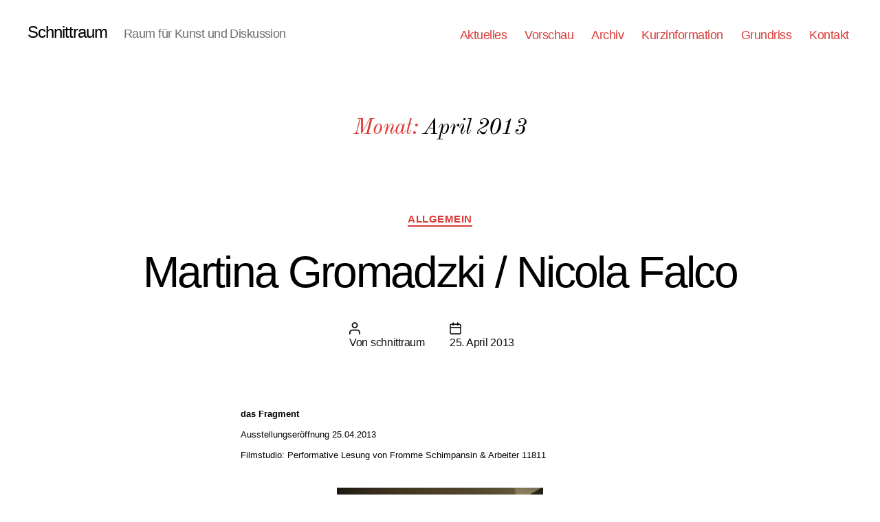

--- FILE ---
content_type: text/html; charset=UTF-8
request_url: http://neu.schnittraum.de/2013/04/
body_size: 21471
content:
<!DOCTYPE html>

<html class="no-js" lang="de">

	<head>

		<meta charset="UTF-8">
		<meta name="viewport" content="width=device-width, initial-scale=1.0" >

		<link rel="profile" href="https://gmpg.org/xfn/11">

		<title>April 2013 &#8211; Schnittraum</title>
<link rel='dns-prefetch' href='//www.google.com' />
<link rel='dns-prefetch' href='//fonts.googleapis.com' />
<link rel='dns-prefetch' href='//s.w.org' />
<link rel="alternate" type="application/rss+xml" title="Schnittraum &raquo; Feed" href="http://neu.schnittraum.de/feed/" />
<link rel="alternate" type="application/rss+xml" title="Schnittraum &raquo; Kommentar-Feed" href="http://neu.schnittraum.de/comments/feed/" />
		<script>
			window._wpemojiSettings = {"baseUrl":"https:\/\/s.w.org\/images\/core\/emoji\/13.0.1\/72x72\/","ext":".png","svgUrl":"https:\/\/s.w.org\/images\/core\/emoji\/13.0.1\/svg\/","svgExt":".svg","source":{"concatemoji":"http:\/\/neu.schnittraum.de\/wp-includes\/js\/wp-emoji-release.min.js?ver=5.6.16"}};
			!function(e,a,t){var n,r,o,i=a.createElement("canvas"),p=i.getContext&&i.getContext("2d");function s(e,t){var a=String.fromCharCode;p.clearRect(0,0,i.width,i.height),p.fillText(a.apply(this,e),0,0);e=i.toDataURL();return p.clearRect(0,0,i.width,i.height),p.fillText(a.apply(this,t),0,0),e===i.toDataURL()}function c(e){var t=a.createElement("script");t.src=e,t.defer=t.type="text/javascript",a.getElementsByTagName("head")[0].appendChild(t)}for(o=Array("flag","emoji"),t.supports={everything:!0,everythingExceptFlag:!0},r=0;r<o.length;r++)t.supports[o[r]]=function(e){if(!p||!p.fillText)return!1;switch(p.textBaseline="top",p.font="600 32px Arial",e){case"flag":return s([127987,65039,8205,9895,65039],[127987,65039,8203,9895,65039])?!1:!s([55356,56826,55356,56819],[55356,56826,8203,55356,56819])&&!s([55356,57332,56128,56423,56128,56418,56128,56421,56128,56430,56128,56423,56128,56447],[55356,57332,8203,56128,56423,8203,56128,56418,8203,56128,56421,8203,56128,56430,8203,56128,56423,8203,56128,56447]);case"emoji":return!s([55357,56424,8205,55356,57212],[55357,56424,8203,55356,57212])}return!1}(o[r]),t.supports.everything=t.supports.everything&&t.supports[o[r]],"flag"!==o[r]&&(t.supports.everythingExceptFlag=t.supports.everythingExceptFlag&&t.supports[o[r]]);t.supports.everythingExceptFlag=t.supports.everythingExceptFlag&&!t.supports.flag,t.DOMReady=!1,t.readyCallback=function(){t.DOMReady=!0},t.supports.everything||(n=function(){t.readyCallback()},a.addEventListener?(a.addEventListener("DOMContentLoaded",n,!1),e.addEventListener("load",n,!1)):(e.attachEvent("onload",n),a.attachEvent("onreadystatechange",function(){"complete"===a.readyState&&t.readyCallback()})),(n=t.source||{}).concatemoji?c(n.concatemoji):n.wpemoji&&n.twemoji&&(c(n.twemoji),c(n.wpemoji)))}(window,document,window._wpemojiSettings);
		</script>
		<style>
img.wp-smiley,
img.emoji {
	display: inline !important;
	border: none !important;
	box-shadow: none !important;
	height: 1em !important;
	width: 1em !important;
	margin: 0 .07em !important;
	vertical-align: -0.1em !important;
	background: none !important;
	padding: 0 !important;
}
</style>
	<link rel='stylesheet' id='wp-block-library-css'  href='http://neu.schnittraum.de/wp-includes/css/dist/block-library/style.min.css?ver=5.6.16' media='all' />
<link rel='stylesheet' id='tt-easy-google-fonts-css'  href='http://fonts.googleapis.com/css?family=Karla%3Aregular%7CSlabo+27px%3Aregular%7COld+Standard+TT%3Aitalic&#038;subset=latin%2Clatin-ext%2Clatin%2Call&#038;ver=5.6.16' media='all' />
<link rel='stylesheet' id='twentytwenty-style-css'  href='http://neu.schnittraum.de/wp-content/themes/twentytwenty/style.css?ver=1.2' media='all' />
<style id='twentytwenty-style-inline-css'>
.color-accent,.color-accent-hover:hover,.color-accent-hover:focus,:root .has-accent-color,.has-drop-cap:not(:focus):first-letter,.wp-block-button.is-style-outline,a { color: #da3b38; }blockquote,.border-color-accent,.border-color-accent-hover:hover,.border-color-accent-hover:focus { border-color: #da3b38; }button:not(.toggle),.button,.faux-button,.wp-block-button__link,.wp-block-file .wp-block-file__button,input[type="button"],input[type="reset"],input[type="submit"],.bg-accent,.bg-accent-hover:hover,.bg-accent-hover:focus,:root .has-accent-background-color,.comment-reply-link { background-color: #da3b38; }.fill-children-accent,.fill-children-accent * { fill: #da3b38; }:root .has-background-color,button,.button,.faux-button,.wp-block-button__link,.wp-block-file__button,input[type="button"],input[type="reset"],input[type="submit"],.wp-block-button,.comment-reply-link,.has-background.has-primary-background-color:not(.has-text-color),.has-background.has-primary-background-color *:not(.has-text-color),.has-background.has-accent-background-color:not(.has-text-color),.has-background.has-accent-background-color *:not(.has-text-color) { color: #ffffff; }:root .has-background-background-color { background-color: #ffffff; }body,.entry-title a,:root .has-primary-color { color: #000000; }:root .has-primary-background-color { background-color: #000000; }cite,figcaption,.wp-caption-text,.post-meta,.entry-content .wp-block-archives li,.entry-content .wp-block-categories li,.entry-content .wp-block-latest-posts li,.wp-block-latest-comments__comment-date,.wp-block-latest-posts__post-date,.wp-block-embed figcaption,.wp-block-image figcaption,.wp-block-pullquote cite,.comment-metadata,.comment-respond .comment-notes,.comment-respond .logged-in-as,.pagination .dots,.entry-content hr:not(.has-background),hr.styled-separator,:root .has-secondary-color { color: #6d6d6d; }:root .has-secondary-background-color { background-color: #6d6d6d; }pre,fieldset,input,textarea,table,table *,hr { border-color: #dbdbdb; }caption,code,code,kbd,samp,.wp-block-table.is-style-stripes tbody tr:nth-child(odd),:root .has-subtle-background-background-color { background-color: #dbdbdb; }.wp-block-table.is-style-stripes { border-bottom-color: #dbdbdb; }.wp-block-latest-posts.is-grid li { border-top-color: #dbdbdb; }:root .has-subtle-background-color { color: #dbdbdb; }body:not(.overlay-header) .primary-menu > li > a,body:not(.overlay-header) .primary-menu > li > .icon,.modal-menu a,.footer-menu a, .footer-widgets a,#site-footer .wp-block-button.is-style-outline,.wp-block-pullquote:before,.singular:not(.overlay-header) .entry-header a,.archive-header a,.header-footer-group .color-accent,.header-footer-group .color-accent-hover:hover { color: #da3b38; }.social-icons a,#site-footer button:not(.toggle),#site-footer .button,#site-footer .faux-button,#site-footer .wp-block-button__link,#site-footer .wp-block-file__button,#site-footer input[type="button"],#site-footer input[type="reset"],#site-footer input[type="submit"] { background-color: #da3b38; }.social-icons a,body:not(.overlay-header) .primary-menu ul,.header-footer-group button,.header-footer-group .button,.header-footer-group .faux-button,.header-footer-group .wp-block-button:not(.is-style-outline) .wp-block-button__link,.header-footer-group .wp-block-file__button,.header-footer-group input[type="button"],.header-footer-group input[type="reset"],.header-footer-group input[type="submit"] { color: #ffffff; }#site-header,.footer-nav-widgets-wrapper,#site-footer,.menu-modal,.menu-modal-inner,.search-modal-inner,.archive-header,.singular .entry-header,.singular .featured-media:before,.wp-block-pullquote:before { background-color: #ffffff; }.header-footer-group,body:not(.overlay-header) #site-header .toggle,.menu-modal .toggle { color: #000000; }body:not(.overlay-header) .primary-menu ul { background-color: #000000; }body:not(.overlay-header) .primary-menu > li > ul:after { border-bottom-color: #000000; }body:not(.overlay-header) .primary-menu ul ul:after { border-left-color: #000000; }.site-description,body:not(.overlay-header) .toggle-inner .toggle-text,.widget .post-date,.widget .rss-date,.widget_archive li,.widget_categories li,.widget cite,.widget_pages li,.widget_meta li,.widget_nav_menu li,.powered-by-wordpress,.to-the-top,.singular .entry-header .post-meta,.singular:not(.overlay-header) .entry-header .post-meta a { color: #6d6d6d; }.header-footer-group pre,.header-footer-group fieldset,.header-footer-group input,.header-footer-group textarea,.header-footer-group table,.header-footer-group table *,.footer-nav-widgets-wrapper,#site-footer,.menu-modal nav *,.footer-widgets-outer-wrapper,.footer-top { border-color: #dbdbdb; }.header-footer-group table caption,body:not(.overlay-header) .header-inner .toggle-wrapper::before { background-color: #dbdbdb; }
</style>
<link rel='stylesheet' id='twentytwenty-print-style-css'  href='http://neu.schnittraum.de/wp-content/themes/twentytwenty/print.css?ver=1.2' media='print' />
<script src='http://neu.schnittraum.de/wp-content/themes/twentytwenty/assets/js/index.js?ver=1.2' id='twentytwenty-js-js' async></script>
<link rel="https://api.w.org/" href="http://neu.schnittraum.de/wp-json/" /><link rel="EditURI" type="application/rsd+xml" title="RSD" href="http://neu.schnittraum.de/xmlrpc.php?rsd" />
<link rel="wlwmanifest" type="application/wlwmanifest+xml" href="http://neu.schnittraum.de/wp-includes/wlwmanifest.xml" /> 
<meta name="generator" content="WordPress 5.6.16" />
	<script>document.documentElement.className = document.documentElement.className.replace( 'no-js', 'js' );</script>
	<style id="custom-background-css">
body.custom-background { background-color: #ffffff; }
</style>
	<style id="tt-easy-google-font-styles" type="text/css">p { font-family: 'Karla'; font-size: 13px; font-style: normal; font-weight: 400; line-height: 0.8; text-decoration: none; text-transform: none; }
h1 { color: #0f0005; font-family: 'Slabo 27px'; font-size: 10px; font-style: normal; font-weight: 400; line-height: 0.8; text-decoration: none; text-transform: none; }
h2 { color: #0a0002; font-family: 'Slabo 27px'; font-style: normal; font-weight: 400; }
h3 { }
h4 { }
h5 { }
h6 { }
h1 { color: #000000!important; font-family: 'Old Standard TT'!important; font-style: italic!important; font-weight: 400!important; line-height: 0.8!important; text-decoration: none!important; text-transform: none!important; }
h2,div { font-family: 'Helvetica'!important; font-style: normal!important; font-weight: 400!important; }
li { display: block!important; color: #0f0f0f!important; font-family: 'Helvetica'!important; font-style: normal!important; font-weight: 400!important; margin-top: 16px!important; margin-left: 16px!important; padding-top: 5px!important; padding-bottom: 5px!important; padding-left: 5px!important; padding-right: 5px!important; text-decoration: none!important; border-top-color: #ff2600!important; border-top-style: none!important; border-bottom-color: #ff583a!important; border-bottom-style: none!important; border-bottom-width: 2px!important; border-left-style: none!important; border-right-color: #ff753a!important; border-right-style: none!important; border-right-width: 4px!important; border-top-left-radius: 31px!important; border-top-right-radius: 30px!important; border-bottom-right-radius: 27px!important; border-bottom-left-radius: 27px!important; }
p { font-family: 'Helvetica'!important; font-size: 13px!important; font-style: normal!important; font-weight: 400!important; line-height: 1.1!important; }
</style>
	</head>

	<body class="archive date custom-background wp-embed-responsive has-no-pagination showing-comments hide-avatars footer-top-visible reduced-spacing">

		<a class="skip-link screen-reader-text" href="#site-content">Direkt zum Inhalt wechseln</a>
		<header id="site-header" class="header-footer-group" role="banner">

			<div class="header-inner section-inner">

				<div class="header-titles-wrapper">

					
					<div class="header-titles">

						<div class="site-title faux-heading"><a href="http://neu.schnittraum.de/">Schnittraum</a></div><div class="site-description">Raum für Kunst und Diskussion</div><!-- .site-description -->
					</div><!-- .header-titles -->

					<button class="toggle nav-toggle mobile-nav-toggle" data-toggle-target=".menu-modal"  data-toggle-body-class="showing-menu-modal" aria-expanded="false" data-set-focus=".close-nav-toggle">
						<span class="toggle-inner">
							<span class="toggle-icon">
								<svg class="svg-icon" aria-hidden="true" role="img" focusable="false" xmlns="http://www.w3.org/2000/svg" width="26" height="7" viewBox="0 0 26 7"><path fill-rule="evenodd" d="M332.5,45 C330.567003,45 329,43.4329966 329,41.5 C329,39.5670034 330.567003,38 332.5,38 C334.432997,38 336,39.5670034 336,41.5 C336,43.4329966 334.432997,45 332.5,45 Z M342,45 C340.067003,45 338.5,43.4329966 338.5,41.5 C338.5,39.5670034 340.067003,38 342,38 C343.932997,38 345.5,39.5670034 345.5,41.5 C345.5,43.4329966 343.932997,45 342,45 Z M351.5,45 C349.567003,45 348,43.4329966 348,41.5 C348,39.5670034 349.567003,38 351.5,38 C353.432997,38 355,39.5670034 355,41.5 C355,43.4329966 353.432997,45 351.5,45 Z" transform="translate(-329 -38)" /></svg>							</span>
							<span class="toggle-text">Menü</span>
						</span>
					</button><!-- .nav-toggle -->

				</div><!-- .header-titles-wrapper -->

				<div class="header-navigation-wrapper">

					
							<nav class="primary-menu-wrapper" aria-label="Horizontal" role="navigation">

								<ul class="primary-menu reset-list-style">

								<li id="menu-item-17" class="menu-item menu-item-type-custom menu-item-object-custom menu-item-home menu-item-17"><a href="http://neu.schnittraum.de/">Aktuelles</a></li>
<li id="menu-item-108" class="menu-item menu-item-type-post_type menu-item-object-page menu-item-108"><a href="http://neu.schnittraum.de/vorschau/">Vorschau</a></li>
<li id="menu-item-92" class="menu-item menu-item-type-post_type menu-item-object-page menu-item-92"><a href="http://neu.schnittraum.de/archiv2/">Archiv</a></li>
<li id="menu-item-20" class="menu-item menu-item-type-post_type menu-item-object-page menu-item-20"><a href="http://neu.schnittraum.de/kurzinformation/">Kurzinformation</a></li>
<li id="menu-item-101" class="menu-item menu-item-type-post_type menu-item-object-page menu-item-101"><a href="http://neu.schnittraum.de/grundriss/">Grundriss</a></li>
<li id="menu-item-19" class="menu-item menu-item-type-post_type menu-item-object-page menu-item-19"><a href="http://neu.schnittraum.de/kontakt/">Kontakt</a></li>

								</ul>

							</nav><!-- .primary-menu-wrapper -->

						
				</div><!-- .header-navigation-wrapper -->

			</div><!-- .header-inner -->

			
		</header><!-- #site-header -->

		
<div class="menu-modal cover-modal header-footer-group" data-modal-target-string=".menu-modal">

	<div class="menu-modal-inner modal-inner">

		<div class="menu-wrapper section-inner">

			<div class="menu-top">

				<button class="toggle close-nav-toggle fill-children-current-color" data-toggle-target=".menu-modal" data-toggle-body-class="showing-menu-modal" aria-expanded="false" data-set-focus=".menu-modal">
					<span class="toggle-text">Menü schließen</span>
					<svg class="svg-icon" aria-hidden="true" role="img" focusable="false" xmlns="http://www.w3.org/2000/svg" width="16" height="16" viewBox="0 0 16 16"><polygon fill="" fill-rule="evenodd" points="6.852 7.649 .399 1.195 1.445 .149 7.899 6.602 14.352 .149 15.399 1.195 8.945 7.649 15.399 14.102 14.352 15.149 7.899 8.695 1.445 15.149 .399 14.102" /></svg>				</button><!-- .nav-toggle -->

				
					<nav class="mobile-menu" aria-label="Mobile" role="navigation">

						<ul class="modal-menu reset-list-style">

						<li class="menu-item menu-item-type-custom menu-item-object-custom menu-item-home menu-item-17"><div class="ancestor-wrapper"><a href="http://neu.schnittraum.de/">Aktuelles</a></div><!-- .ancestor-wrapper --></li>
<li class="menu-item menu-item-type-post_type menu-item-object-page menu-item-108"><div class="ancestor-wrapper"><a href="http://neu.schnittraum.de/vorschau/">Vorschau</a></div><!-- .ancestor-wrapper --></li>
<li class="menu-item menu-item-type-post_type menu-item-object-page menu-item-92"><div class="ancestor-wrapper"><a href="http://neu.schnittraum.de/archiv2/">Archiv</a></div><!-- .ancestor-wrapper --></li>
<li class="menu-item menu-item-type-post_type menu-item-object-page menu-item-20"><div class="ancestor-wrapper"><a href="http://neu.schnittraum.de/kurzinformation/">Kurzinformation</a></div><!-- .ancestor-wrapper --></li>
<li class="menu-item menu-item-type-post_type menu-item-object-page menu-item-101"><div class="ancestor-wrapper"><a href="http://neu.schnittraum.de/grundriss/">Grundriss</a></div><!-- .ancestor-wrapper --></li>
<li class="menu-item menu-item-type-post_type menu-item-object-page menu-item-19"><div class="ancestor-wrapper"><a href="http://neu.schnittraum.de/kontakt/">Kontakt</a></div><!-- .ancestor-wrapper --></li>

						</ul>

					</nav>

					
			</div><!-- .menu-top -->

			<div class="menu-bottom">

				
			</div><!-- .menu-bottom -->

		</div><!-- .menu-wrapper -->

	</div><!-- .menu-modal-inner -->

</div><!-- .menu-modal -->

<main id="site-content" role="main">

	
		<header class="archive-header has-text-align-center header-footer-group">

			<div class="archive-header-inner section-inner medium">

									<h1 class="archive-title"><span class="color-accent">Monat:</span> <span>April 2013</span></h1>
				
				
			</div><!-- .archive-header-inner -->

		</header><!-- .archive-header -->

		
<article class="post-72 post type-post status-publish format-standard hentry category-allgemein tag-araceli-mangione tag-arbeiter-11811 tag-fromme-schimpansin tag-martina-gromadzki tag-nicola-falco" id="post-72">

	
<header class="entry-header has-text-align-center">

	<div class="entry-header-inner section-inner medium">

		
			<div class="entry-categories">
				<span class="screen-reader-text">Kategorien</span>
				<div class="entry-categories-inner">
					<a href="http://neu.schnittraum.de/category/allgemein/" rel="category tag">Allgemein</a>				</div><!-- .entry-categories-inner -->
			</div><!-- .entry-categories -->

			<h2 class="entry-title heading-size-1"><a href="http://neu.schnittraum.de/2013/04/25-04-30-04-2013-das-fragment/">Martina Gromadzki / Nicola Falco</a></h2>
		<div class="post-meta-wrapper post-meta-single post-meta-single-top">

			<ul class="post-meta">

									<li class="post-author meta-wrapper">
						<span class="meta-icon">
							<span class="screen-reader-text">Beitragsautor</span>
							<svg class="svg-icon" aria-hidden="true" role="img" focusable="false" xmlns="http://www.w3.org/2000/svg" width="18" height="20" viewBox="0 0 18 20"><path fill="" d="M18,19 C18,19.5522847 17.5522847,20 17,20 C16.4477153,20 16,19.5522847 16,19 L16,17 C16,15.3431458 14.6568542,14 13,14 L5,14 C3.34314575,14 2,15.3431458 2,17 L2,19 C2,19.5522847 1.55228475,20 1,20 C0.44771525,20 0,19.5522847 0,19 L0,17 C0,14.2385763 2.23857625,12 5,12 L13,12 C15.7614237,12 18,14.2385763 18,17 L18,19 Z M9,10 C6.23857625,10 4,7.76142375 4,5 C4,2.23857625 6.23857625,0 9,0 C11.7614237,0 14,2.23857625 14,5 C14,7.76142375 11.7614237,10 9,10 Z M9,8 C10.6568542,8 12,6.65685425 12,5 C12,3.34314575 10.6568542,2 9,2 C7.34314575,2 6,3.34314575 6,5 C6,6.65685425 7.34314575,8 9,8 Z" /></svg>						</span>
						<span class="meta-text">
							Von <a href="http://neu.schnittraum.de/author/schnittraum/">schnittraum</a>						</span>
					</li>
										<li class="post-date meta-wrapper">
						<span class="meta-icon">
							<span class="screen-reader-text">Beitragsdatum</span>
							<svg class="svg-icon" aria-hidden="true" role="img" focusable="false" xmlns="http://www.w3.org/2000/svg" width="18" height="19" viewBox="0 0 18 19"><path fill="" d="M4.60069444,4.09375 L3.25,4.09375 C2.47334957,4.09375 1.84375,4.72334957 1.84375,5.5 L1.84375,7.26736111 L16.15625,7.26736111 L16.15625,5.5 C16.15625,4.72334957 15.5266504,4.09375 14.75,4.09375 L13.3993056,4.09375 L13.3993056,4.55555556 C13.3993056,5.02154581 13.0215458,5.39930556 12.5555556,5.39930556 C12.0895653,5.39930556 11.7118056,5.02154581 11.7118056,4.55555556 L11.7118056,4.09375 L6.28819444,4.09375 L6.28819444,4.55555556 C6.28819444,5.02154581 5.9104347,5.39930556 5.44444444,5.39930556 C4.97845419,5.39930556 4.60069444,5.02154581 4.60069444,4.55555556 L4.60069444,4.09375 Z M6.28819444,2.40625 L11.7118056,2.40625 L11.7118056,1 C11.7118056,0.534009742 12.0895653,0.15625 12.5555556,0.15625 C13.0215458,0.15625 13.3993056,0.534009742 13.3993056,1 L13.3993056,2.40625 L14.75,2.40625 C16.4586309,2.40625 17.84375,3.79136906 17.84375,5.5 L17.84375,15.875 C17.84375,17.5836309 16.4586309,18.96875 14.75,18.96875 L3.25,18.96875 C1.54136906,18.96875 0.15625,17.5836309 0.15625,15.875 L0.15625,5.5 C0.15625,3.79136906 1.54136906,2.40625 3.25,2.40625 L4.60069444,2.40625 L4.60069444,1 C4.60069444,0.534009742 4.97845419,0.15625 5.44444444,0.15625 C5.9104347,0.15625 6.28819444,0.534009742 6.28819444,1 L6.28819444,2.40625 Z M1.84375,8.95486111 L1.84375,15.875 C1.84375,16.6516504 2.47334957,17.28125 3.25,17.28125 L14.75,17.28125 C15.5266504,17.28125 16.15625,16.6516504 16.15625,15.875 L16.15625,8.95486111 L1.84375,8.95486111 Z" /></svg>						</span>
						<span class="meta-text">
							<a href="http://neu.schnittraum.de/2013/04/25-04-30-04-2013-das-fragment/">25. April 2013</a>
						</span>
					</li>
					
			</ul><!-- .post-meta -->

		</div><!-- .post-meta-wrapper -->

		
	</div><!-- .entry-header-inner -->

</header><!-- .entry-header -->

	<div class="post-inner thin ">

		<div class="entry-content">

			<p><strong>das Fragment </strong></p>
<p>Ausstellungseröffnung 25.04.2013<strong> </strong></p>
<p>Filmstudio: Performative Lesung von Fromme Schimpansin &amp; Arbeiter 11811</p>
<p><a href="http://neu.schnittraum.de/wp-content/uploads/2013/04/2013_05_Martina4.jpg"><img loading="lazy" class="alignnone size-medium wp-image-259" alt="2013_05_Martina4" src="http://neu.schnittraum.de/wp-content/uploads/2013/04/2013_05_Martina4-300x200.jpg" width="300" height="200" srcset="http://neu.schnittraum.de/wp-content/uploads/2013/04/2013_05_Martina4-300x200.jpg 300w, http://neu.schnittraum.de/wp-content/uploads/2013/04/2013_05_Martina4-624x416.jpg 624w, http://neu.schnittraum.de/wp-content/uploads/2013/04/2013_05_Martina4.jpg 1024w" sizes="(max-width: 300px) 100vw, 300px" /></a> <a href="http://neu.schnittraum.de/wp-content/uploads/2013/04/2013_05_MArtina2.jpg"><img loading="lazy" class="alignnone size-medium wp-image-260" alt="2013_05_MArtina2" src="http://neu.schnittraum.de/wp-content/uploads/2013/04/2013_05_MArtina2-300x200.jpg" width="300" height="200" srcset="http://neu.schnittraum.de/wp-content/uploads/2013/04/2013_05_MArtina2-300x200.jpg 300w, http://neu.schnittraum.de/wp-content/uploads/2013/04/2013_05_MArtina2-624x416.jpg 624w, http://neu.schnittraum.de/wp-content/uploads/2013/04/2013_05_MArtina2.jpg 1024w" sizes="(max-width: 300px) 100vw, 300px" /></a></p>
<p><a href="http://schnittraum.de/pages/SCHNITTRAUM_Gromadzki-Falco_net.pdf">Flyer</a></p>
<div dir="ltr" data-angle="0" data-font-name="g_font_45_0" data-canvas-width="118.1425105998516"></div>
<div dir="ltr" data-angle="0" data-font-name="g_font_45_0" data-canvas-width="118.1425105998516">Text written by Araceli Mangione</div>
<div dir="ltr" data-angle="0" data-font-name="g_font_45_0" data-canvas-width="118.1425105998516"></div>
<div>
<div dir="ltr" data-angle="0" data-font-name="g_font_45_0" data-canvas-width="44.809611318469045">The Fragment is a loose term chosen by the artists to describe a bridging together of realities. It can be understood as an entity and or an increment, as a piece or as a whole.</div>
<div dir="ltr" data-angle="0" data-font-name="g_font_45_0" data-canvas-width="207.42593275523188">It can even exist simultaneously and independently.</div>
<div dir="ltr" data-angle="0" data-font-name="g_font_45_0" data-canvas-width="69.62921749949456">The space and the works presented have been assembled and created by Martina Gromadzki (b. 1990 in Kassel, Germany) and Nicola Falco (b. 1987 in Milan, Italy) and express concepts found within different external and internal parameters, on the one hand asserting the concept “everything goes,” and on the other hand, facing constrictions from already established or pre-supposed discourses. Gromadzki and Falco bring film, drawing, painting and ins tallation together, in effect, constituting a situation between the familiar (i.e. film, patterns, materials, pictures, and techniques) and the arbitrary, (i.e. found in one’s own impulsiveness, imagination and past memories).</div>
<div dir="ltr" data-angle="0" data-font-name="g_font_45_0" data-canvas-width="173.04588933455943">Looking at Gromadzki’s work, the fragility, innocence and search for understanding is made quite apparent, found in her shriveled body gesture and recorded speaking in her film, Thoughts Immersed (2013). Her works rely heavily on the internal, poetic and playful. For instance, in Gromadzki’s untitled installation, the disturbances of these inner feelings and one’s desire to place them in order are expressed in the ruffled and “just-right” placements of the hanging fabric and materials. Gromadzki’s film, for example, is composed as a collage of other finished work, putting forth the question the significance of art as an assemblage of mixed mediums.</div>
<div dir="ltr" data-angle="0" data-font-name="g_font_45_0" data-canvas-width="61.046552250266075">During the art process, the artist relies on improvisation and fully conscious decisions, which contribute fully to the end result made within its space of creation, within a specific, right-moment. She privatizes her work with impulsive reflections and exact decision-making. These contribute absolutely to the process of her work, but are they still relevant to the end product. The question remains of whether the end result, seen as a final moment captivating other moments, ultimately discredits those single moments or enhances them? Or perhaps they simply remain what they are, fragments.</div>
<div dir="ltr" data-angle="0" data-font-name="g_font_45_0" data-canvas-width="332.6400064373018">Falco&#8217;s work can be read similarly, from the outer spectrum in and vice-versa, also posing questions of inclusion and exclusion. He replaces “truth” with a personal touch, aided by those memories of maps or grids already imprinted in his mind. The “truth” in this case, reflects that which is trusted and believed to be the truth, such as a map is used to orientate oneself within a city, country, etc. without stopping to think about questioning its actuality. Falco takes the faith entrusted in “official” information, such as a map, and confronts its authority with invalid, unofficial, self-rendered (mystical) qualities. The imaginative, self-defining city-blocks, hills, pathways, etc. of Abstract Landscape (2013) and Falco’s untitled film installation have been exercised and designed from collected experiences of map-making or simply taken from forms which resemble maps. Falco’s work emerges from an interest in systematic mapping—filled with patterns, shapes, forms, lines and curve —which tend to remain strongly embossed in his mind. As a landscape artist and film-maker, Falco reinvents the concept of map-making by extracting already set examples, either within his mind or found within the surface of an object (i.e. a rigged wall), and lets his imagination run wild. Although the featured works have been sculpted after a specific identity and rationality, the finished products remain flexible and can be shared and understood by others. Meaning, Gromadzki’s and Falco’s displays are not to be limited to the artists’ private sphere. The human, as observer, is expected and urged to find his or her own complexities, fantasies, creations and references in these works. Simply start at one point and slowly visualize the next, allowing the works to take on their</div>
<div dir="ltr" data-angle="0" data-font-name="g_font_45_0" data-canvas-width="118.1425105998516">own shape and story.</div>
<div dir="ltr" data-angle="0" data-font-name="g_font_45_0" data-canvas-width="118.1425105998516"></div>
<div dir="ltr" data-angle="0" data-font-name="g_font_45_0" data-canvas-width="118.1425105998516"></div>
<div dir="ltr" data-angle="0" data-font-name="g_font_45_0" data-canvas-width="118.1425105998516">Performance Fromme Schimpansin und Arbeiter 11811</div>
<div dir="ltr" data-angle="0" data-font-name="g_font_45_0" data-canvas-width="118.1425105998516"></div>
<div dir="ltr" data-angle="0" data-font-name="g_font_45_0" data-canvas-width="118.1425105998516"><a href="http://neu.schnittraum.de/wp-content/uploads/2013/04/IMG_0229KLEIN.jpg"><img loading="lazy" class="alignnone size-full wp-image-262" alt="IMG_0229KLEIN" src="http://neu.schnittraum.de/wp-content/uploads/2013/04/IMG_0229KLEIN.jpg" width="1024" height="683" srcset="http://neu.schnittraum.de/wp-content/uploads/2013/04/IMG_0229KLEIN.jpg 1024w, http://neu.schnittraum.de/wp-content/uploads/2013/04/IMG_0229KLEIN-300x200.jpg 300w, http://neu.schnittraum.de/wp-content/uploads/2013/04/IMG_0229KLEIN-624x416.jpg 624w" sizes="(max-width: 1024px) 100vw, 1024px" /></a></div>
</div>

		</div><!-- .entry-content -->

	</div><!-- .post-inner -->

	<div class="section-inner">
		
		<div class="post-meta-wrapper post-meta-single post-meta-single-bottom">

			<ul class="post-meta">

									<li class="post-tags meta-wrapper">
						<span class="meta-icon">
							<span class="screen-reader-text">Schlagwörter</span>
							<svg class="svg-icon" aria-hidden="true" role="img" focusable="false" xmlns="http://www.w3.org/2000/svg" width="18" height="18" viewBox="0 0 18 18"><path fill="" d="M15.4496399,8.42490555 L8.66109799,1.63636364 L1.63636364,1.63636364 L1.63636364,8.66081885 L8.42522727,15.44178 C8.57869221,15.5954158 8.78693789,15.6817418 9.00409091,15.6817418 C9.22124393,15.6817418 9.42948961,15.5954158 9.58327627,15.4414581 L15.4486339,9.57610048 C15.7651495,9.25692435 15.7649133,8.74206554 15.4496399,8.42490555 Z M16.6084423,10.7304545 L10.7406818,16.59822 C10.280287,17.0591273 9.65554997,17.3181054 9.00409091,17.3181054 C8.35263185,17.3181054 7.72789481,17.0591273 7.26815877,16.5988788 L0.239976954,9.57887876 C0.0863319284,9.4254126 0,9.21716044 0,9 L0,0.818181818 C0,0.366312477 0.366312477,0 0.818181818,0 L9,0 C9.21699531,0 9.42510306,0.0862010512 9.57854191,0.239639906 L16.6084423,7.26954545 C17.5601275,8.22691012 17.5601275,9.77308988 16.6084423,10.7304545 Z M5,6 C4.44771525,6 4,5.55228475 4,5 C4,4.44771525 4.44771525,4 5,4 C5.55228475,4 6,4.44771525 6,5 C6,5.55228475 5.55228475,6 5,6 Z" /></svg>						</span>
						<span class="meta-text">
							<a href="http://neu.schnittraum.de/tag/araceli-mangione/" rel="tag">Araceli Mangione</a>, <a href="http://neu.schnittraum.de/tag/arbeiter-11811/" rel="tag">Arbeiter 11811</a>, <a href="http://neu.schnittraum.de/tag/fromme-schimpansin/" rel="tag">Fromme Schimpansin</a>, <a href="http://neu.schnittraum.de/tag/martina-gromadzki/" rel="tag">Martina Gromadzki</a>, <a href="http://neu.schnittraum.de/tag/nicola-falco/" rel="tag">Nicola Falco</a>						</span>
					</li>
					
			</ul><!-- .post-meta -->

		</div><!-- .post-meta-wrapper -->

		
	</div><!-- .section-inner -->

	
</article><!-- .post -->
<hr class="post-separator styled-separator is-style-wide section-inner" aria-hidden="true" />
<article class="post-66 post type-post status-publish format-standard hentry category-allgemein tag-aaa tag-daniel-schnier tag-lena-noelkenbockhoff tag-lotta-bartoschewski tag-lucie-mercadal tag-oliver-hasemann tag-test" id="post-66">

	
<header class="entry-header has-text-align-center">

	<div class="entry-header-inner section-inner medium">

		
			<div class="entry-categories">
				<span class="screen-reader-text">Kategorien</span>
				<div class="entry-categories-inner">
					<a href="http://neu.schnittraum.de/category/allgemein/" rel="category tag">Allgemein</a>				</div><!-- .entry-categories-inner -->
			</div><!-- .entry-categories -->

			<h2 class="entry-title heading-size-1"><a href="http://neu.schnittraum.de/2013/04/test-2/">Lucie Mercadal / Lotta Bartoschewski</a></h2>
		<div class="post-meta-wrapper post-meta-single post-meta-single-top">

			<ul class="post-meta">

									<li class="post-author meta-wrapper">
						<span class="meta-icon">
							<span class="screen-reader-text">Beitragsautor</span>
							<svg class="svg-icon" aria-hidden="true" role="img" focusable="false" xmlns="http://www.w3.org/2000/svg" width="18" height="20" viewBox="0 0 18 20"><path fill="" d="M18,19 C18,19.5522847 17.5522847,20 17,20 C16.4477153,20 16,19.5522847 16,19 L16,17 C16,15.3431458 14.6568542,14 13,14 L5,14 C3.34314575,14 2,15.3431458 2,17 L2,19 C2,19.5522847 1.55228475,20 1,20 C0.44771525,20 0,19.5522847 0,19 L0,17 C0,14.2385763 2.23857625,12 5,12 L13,12 C15.7614237,12 18,14.2385763 18,17 L18,19 Z M9,10 C6.23857625,10 4,7.76142375 4,5 C4,2.23857625 6.23857625,0 9,0 C11.7614237,0 14,2.23857625 14,5 C14,7.76142375 11.7614237,10 9,10 Z M9,8 C10.6568542,8 12,6.65685425 12,5 C12,3.34314575 10.6568542,2 9,2 C7.34314575,2 6,3.34314575 6,5 C6,6.65685425 7.34314575,8 9,8 Z" /></svg>						</span>
						<span class="meta-text">
							Von <a href="http://neu.schnittraum.de/author/schnittraum/">schnittraum</a>						</span>
					</li>
										<li class="post-date meta-wrapper">
						<span class="meta-icon">
							<span class="screen-reader-text">Beitragsdatum</span>
							<svg class="svg-icon" aria-hidden="true" role="img" focusable="false" xmlns="http://www.w3.org/2000/svg" width="18" height="19" viewBox="0 0 18 19"><path fill="" d="M4.60069444,4.09375 L3.25,4.09375 C2.47334957,4.09375 1.84375,4.72334957 1.84375,5.5 L1.84375,7.26736111 L16.15625,7.26736111 L16.15625,5.5 C16.15625,4.72334957 15.5266504,4.09375 14.75,4.09375 L13.3993056,4.09375 L13.3993056,4.55555556 C13.3993056,5.02154581 13.0215458,5.39930556 12.5555556,5.39930556 C12.0895653,5.39930556 11.7118056,5.02154581 11.7118056,4.55555556 L11.7118056,4.09375 L6.28819444,4.09375 L6.28819444,4.55555556 C6.28819444,5.02154581 5.9104347,5.39930556 5.44444444,5.39930556 C4.97845419,5.39930556 4.60069444,5.02154581 4.60069444,4.55555556 L4.60069444,4.09375 Z M6.28819444,2.40625 L11.7118056,2.40625 L11.7118056,1 C11.7118056,0.534009742 12.0895653,0.15625 12.5555556,0.15625 C13.0215458,0.15625 13.3993056,0.534009742 13.3993056,1 L13.3993056,2.40625 L14.75,2.40625 C16.4586309,2.40625 17.84375,3.79136906 17.84375,5.5 L17.84375,15.875 C17.84375,17.5836309 16.4586309,18.96875 14.75,18.96875 L3.25,18.96875 C1.54136906,18.96875 0.15625,17.5836309 0.15625,15.875 L0.15625,5.5 C0.15625,3.79136906 1.54136906,2.40625 3.25,2.40625 L4.60069444,2.40625 L4.60069444,1 C4.60069444,0.534009742 4.97845419,0.15625 5.44444444,0.15625 C5.9104347,0.15625 6.28819444,0.534009742 6.28819444,1 L6.28819444,2.40625 Z M1.84375,8.95486111 L1.84375,15.875 C1.84375,16.6516504 2.47334957,17.28125 3.25,17.28125 L14.75,17.28125 C15.5266504,17.28125 16.15625,16.6516504 16.15625,15.875 L16.15625,8.95486111 L1.84375,8.95486111 Z" /></svg>						</span>
						<span class="meta-text">
							<a href="http://neu.schnittraum.de/2013/04/test-2/">4. April 2013</a>
						</span>
					</li>
					
			</ul><!-- .post-meta -->

		</div><!-- .post-meta-wrapper -->

		
	</div><!-- .entry-header-inner -->

</header><!-- .entry-header -->

	<div class="post-inner thin ">

		<div class="entry-content">

			<p><strong><strong>irgendwie hab ich mein Handschuh verloren<br />
</strong></strong>Ausstellungseröffnung 04.04.2013<strong> </strong></p>
<p>Werkgespräch mit AAA (Daniel Schnier und Oliver Hasemann)</p>
<p>Das Autonome Architektur Atelier (AAA) arbeitet seit 2006 an der Wahrnehmung und Inszenierung Öffentlicher Räume. Der Fokus liegt dabei auf der Identifizierung von urbanen Orten, die außerhalb der alltäglichen Wahrnehmung liegen. Mit kleinen und großen Eingriffen verschiebt das AAA die Perspektive auf diese Orte und verändert ihre Wahrnehmung.</p>
<p><strong><a href="http://neu.schnittraum.de/wp-content/uploads/2013/04/2013_04_Lucie_Lotta2KLEIN.jpg"><img loading="lazy" class="alignnone size-medium wp-image-256" alt="2013_04_Lucie_Lotta2KLEIN" src="http://neu.schnittraum.de/wp-content/uploads/2013/04/2013_04_Lucie_Lotta2KLEIN-300x200.jpg" width="300" height="200" srcset="http://neu.schnittraum.de/wp-content/uploads/2013/04/2013_04_Lucie_Lotta2KLEIN-300x200.jpg 300w, http://neu.schnittraum.de/wp-content/uploads/2013/04/2013_04_Lucie_Lotta2KLEIN-624x416.jpg 624w, http://neu.schnittraum.de/wp-content/uploads/2013/04/2013_04_Lucie_Lotta2KLEIN.jpg 1024w" sizes="(max-width: 300px) 100vw, 300px" /></a> <a href="http://neu.schnittraum.de/wp-content/uploads/2013/04/2013_04_Lucie_Lotta6KLEIN.jpg"><img loading="lazy" class="alignnone size-medium wp-image-257" alt="2013_04_Lucie_Lotta6KLEIN" src="http://neu.schnittraum.de/wp-content/uploads/2013/04/2013_04_Lucie_Lotta6KLEIN-300x200.jpg" width="300" height="200" srcset="http://neu.schnittraum.de/wp-content/uploads/2013/04/2013_04_Lucie_Lotta6KLEIN-300x200.jpg 300w, http://neu.schnittraum.de/wp-content/uploads/2013/04/2013_04_Lucie_Lotta6KLEIN-624x416.jpg 624w, http://neu.schnittraum.de/wp-content/uploads/2013/04/2013_04_Lucie_Lotta6KLEIN.jpg 1024w" sizes="(max-width: 300px) 100vw, 300px" /></a></strong><a href="http://schnittraum.de/pages/handschuh.pdf">Flyer</a><br />
Text von Lena Nölkenbockhoff</p>
<div id="outerContainer">
<div id="mainContainer">
<div id="viewerContainer">
<div contextmenu="viewerContextMenu" id="viewer">
<div id="pageContainer1" data-loaded="true">
<div>
<div dir="ltr" data-angle="0" data-font-name="g_font_9_0" data-canvas-width="487.76002325820923">irgendwie habe ich mein Handschuh verloren</div>
<div dir="ltr" data-angle="0" data-font-name="g_font_9_0" data-canvas-width="487.76002325820923"></div>
<div dir="ltr" data-angle="0" data-font-name="g_font_11_0" data-canvas-width="303.42668113517755">Narration, eine Verwirrung, eine Störung, ein Verlust?</div>
<div dir="ltr" data-angle="0" data-font-name="g_font_11_0" data-canvas-width="99.41333807373044">Eine Feststellung.</div>
<div dir="ltr" data-angle="0" data-font-name="g_font_11_0" data-canvas-width="395.46668552398665">Folgt der Feststellung eine Handlung? Nur Irritation oder eine Suche?</div>
<div dir="ltr" data-angle="0" data-font-name="g_font_11_0" data-canvas-width="326.6800155773162">Die Handlung als Konsequenz erfordert in jedem Fall Zeit.</div>
<div dir="ltr" data-angle="0" data-font-name="g_font_11_0" data-canvas-width="381.6533515319825">Die Video- und Performancekünstlerin Lucie Mercadal und die Bildhauerin Lotta Bartoschewski bespielen mit der Ausstellung „irgendwie habe ich mein Handschuh verloren“ gemeinsam den abgedunkelten Schnittraum. Mit ihren Arbeiten fordern sie förmlich auf, Irritationen zuzulassen und sich auf eine undefinierte Suche zu begeben. Die Ausstellung vermittelt sowohl die formalästhetischen und inhaltlichen Unterschiede der beiden künstlerischen Positionen, als auch ihre inhaltlichen Überschneidungen und den künstlerischen Dialog.</div>
<div dir="ltr" data-angle="0" data-font-name="g_font_11_0" data-canvas-width="683.4933659248352">Die Künstlerin Lucie Mercadal (geb. 1987 in Besançon, lebt in Braunschweig) schafft in ihren Arbeiten häufig Inszenierungen merkwürdig anmutender Aktionen, so auch in den beiden im Schnittraum ausgestellten Filmen. Die dargestellten Situationen schwanken, wie sie selbst sagt, meist zwischen „Humor und Melancholie, Spaß und Gefahr, Leichtig- und Ernsthaftigkeit“. Der fünfzehn minütige Film durchsichtig, feucht und warm, 2013 ist mit einem Text unterlegt, in dem der Erzähler die enge Beziehung zwischen ihm und seinem Haus beschreibt. Das Haus als archetypisches Symbol.</div>
<div dir="ltr" data-angle="0" data-font-name="g_font_11_0" data-canvas-width="197.20000940322876">An unterschiedlichen Stellen des verschneiten Bremer Hafengebietes wird dann ein Haus aus Latten und milchiger Kunststofffolie gezeigt. Durch mehrere Perspektivenwechsel wird das Haus immer wieder in eine neue Beziehung zu der nur wenig belebten industriellen Umgebung gesetzt. Durch einzelne Aktionen von insgesamt acht Performern mit oder an dem Haus entstehen teils absurd wirkende Situationen, die die temporäre Nutzung des öffentlichen Raums als zentrale Thematik herausstellen. Der leicht ironische Unterton und die subtile Ausdrucksform sind dabei charakteristisch für Mercadals künstlerisches Schaffen.</div>
<div dir="ltr" data-angle="0" data-font-name="g_font_11_0" data-canvas-width="683.0666992378233">Lotta Bartoschewski (geb. 1988 in Preetz, lebt in Braunschweig) zeigt im Schnittraum vier Arbeiten. Gemeinsam bilden sie eine raumgreifende Installation, die in Interaktion mit Mercadals Videoarbeiten tritt. Stimmungsgebend wirkt besonders</div>
<div dir="ltr" data-angle="0" data-font-name="g_font_11_0" data-canvas-width="35.64000169944763">die Gestaltung der größten Wandfläche, die auch den Ausstellungsort in die Installation mit einbezieht. Durch die Abhängung mit pastellrosa Luftpolsterfolie bildet sich ein farblicher Akzent in dem sonst abgedunkelten weiß-grauen Raum.</div>
<div dir="ltr" data-angle="0" data-font-name="g_font_11_0" data-canvas-width="608.5466956844326">Bartoschewski verwendet hauptsächlich gewöhnliche und/oder gefundene Materialien. Seit circa zweieinhalb Jahren arbeitet sie mit Gips. Sie erstellt „Reliefs“ durch Abdrücke von unterschiedlichsten Gegenständen, so auch bei der Bodenskulptur Teppich , 2013. Die glatte Oberfläche der Arbeit wird durchbrochen durch scheinbar verschobene Abdrücke von Bodenplatten mit Noppenstruktur. Mit der Platzierung eines Gipsabdrucks einer Bodenplatte mitten im</div>
<div dir="ltr" data-angle="0" data-font-name="g_font_11_0" data-canvas-width="675.3733655376433">Ausstellungsraum wird die eigentliche Funktionalität der Platte ad absurdum geführt und das Interesse auf ihre Oberflächenstruktur gelenkt. Bartoschewskis Arbeiten erzeugen, insbesondere durch ihre Form eine Spannung aus sich <a name="2"></a>selbst heraus. So steht der ovale Umriss der Skulptur mit seinen auslaufenden Außenkanten den ordnungsgebenen, linearen Trennlinien zwischen den fünf Teilelementen der Arbeit gegenüber und die Präzision und Perfektion des Gipsabdrucks im Kontrast zu den handwerklichen Rückständen und auslaufenden Tintenflecken auf der Arbeit. Mit den</div>
</div>
</div>
<div id="pageContainer2" data-loaded="true">
<div>
<div dir="ltr" data-angle="0" data-font-name="g_font_11_0" data-canvas-width="677.626698978424">zurückgelassenen Arbeitsspuren entstehen außerdem Reibungspunkte und Irritationen. Die Künstlerin knüpft damit an</div>
<div dir="ltr" data-angle="0" data-font-name="g_font_11_0" data-canvas-width="174.13334163665766">Paul Thek an, der „Fehler“ im Werk als positiv wertete, da sie Gedankenprozesse auslösen und den Betrachter seinerseits zu Kreativität anregen können.</div>
<div dir="ltr" data-angle="0" data-font-name="g_font_11_0" data-canvas-width="5.170667018890382">1</div>
<div dir="ltr" data-angle="0" data-font-name="g_font_11_0" data-canvas-width="682.2800325336456">Mercadal und Bartoschewski bedienen sich faktischer Bezüge zur Realität und setzen diese in neue Bedeutungskontexte.</div>
<div dir="ltr" data-angle="0" data-font-name="g_font_11_0" data-canvas-width="658.0533647117614">Was bei Mercadal Auseinandersetzung mit (bekannten) öffentlichen Räumen und die Nutzung gewöhnlicher Gegenstände ist (Beispiel Tisch und Lampe in der Tisch , 2013), äußert sich bei Bartoschewski durch die Arbeit mit gefundenen Materialien, Abdrücken und Spiegelungen. Diese Bezüge sind keine Abbildungen von Wirklichkeit, sondern Anknüpfungspunkte, die ihrerseits einen Wiedererkennungswert beim Betrachter hervorrufen können. Wie auch beim Ausstellungstitel „irgendwie habe ich mein Handschuh verloren“ entsteht dann individuelle Variation und Narration.</div>
<div dir="ltr" data-angle="0" data-font-name="g_font_14_0" data-canvas-width="55.253335968017566">Davon ausgehend bildet das Zusammenspiel der Arbeiten ohne Titel</div>
<div dir="ltr" data-angle="0" data-font-name="g_font_12_0" data-canvas-width="50.76000242042542">, 2013 (2), ohne Titel , 2013 (3) und durchsichtig, feucht und warm</div>
<div dir="ltr" data-angle="0" data-font-name="g_font_11_0" data-canvas-width="181.32000864601136">, 2013 den Höhepunkt der Ausstellung. Die Interaktion der Arbeiten erzeugt eine rosastichige Projektion an der gegenüberliegenden Wandfläche. Das neu entstandene Bild lässt nur noch schemenhaft die Szenen aus der Filmprojektion erahnen und schafft teilweise völlig verfremdete Formen. Wenn auch nicht in der gleichen Direktheit wie in den anderen Arbeiten so kann diese Projektion ebenso „als eine Art Abdruck verstanden werden“ so Bartoschewski. Der entstandene Dialog der Arbeiten regt den Betrachter dazu an, den Entstehungsprozess der Projektion nachzuvollziehen und sich somit selbst auf die Suche zu begeben.</div>
<div dir="ltr" data-angle="0" data-font-name="g_font_11_0" data-canvas-width="120.61333908462525"></div>
<div dir="ltr" data-angle="0" data-font-name="g_font_11_0" data-canvas-width="120.61333908462525"></div>
<div dir="ltr" data-angle="0" data-font-name="g_font_11_0" data-canvas-width="8.864"></div>
<div dir="ltr" data-angle="0" data-font-name="g_font_11_0" data-canvas-width="8.864">1</div>
<div dir="ltr" data-angle="0" data-font-name="g_font_21_0" data-canvas-width="686.3066993923185">Paul T hek – T he w onderful w orld that alm ost w as: Snap! C rackle! Pop! W as! Touch m e not!, hg. v. C enter for C ontem porary A rt,</div>
<div dir="ltr" data-angle="0" data-font-name="g_font_21_0" data-canvas-width="178.90667519760132">Rotterdam u.a., Rotterdam 1995.</div>
<div dir="ltr" data-angle="0" data-font-name="g_font_21_0" data-canvas-width="178.90667519760132"></div>
<div dir="ltr" data-angle="0" data-font-name="g_font_21_0" data-canvas-width="178.90667519760132"></div>
<div dir="ltr" data-angle="0" data-font-name="g_font_21_0" data-canvas-width="178.90667519760132"></div>
</div>
</div>
</div>
</div>
</div>
</div>
<p>&nbsp;</p>

		</div><!-- .entry-content -->

	</div><!-- .post-inner -->

	<div class="section-inner">
		
		<div class="post-meta-wrapper post-meta-single post-meta-single-bottom">

			<ul class="post-meta">

									<li class="post-tags meta-wrapper">
						<span class="meta-icon">
							<span class="screen-reader-text">Schlagwörter</span>
							<svg class="svg-icon" aria-hidden="true" role="img" focusable="false" xmlns="http://www.w3.org/2000/svg" width="18" height="18" viewBox="0 0 18 18"><path fill="" d="M15.4496399,8.42490555 L8.66109799,1.63636364 L1.63636364,1.63636364 L1.63636364,8.66081885 L8.42522727,15.44178 C8.57869221,15.5954158 8.78693789,15.6817418 9.00409091,15.6817418 C9.22124393,15.6817418 9.42948961,15.5954158 9.58327627,15.4414581 L15.4486339,9.57610048 C15.7651495,9.25692435 15.7649133,8.74206554 15.4496399,8.42490555 Z M16.6084423,10.7304545 L10.7406818,16.59822 C10.280287,17.0591273 9.65554997,17.3181054 9.00409091,17.3181054 C8.35263185,17.3181054 7.72789481,17.0591273 7.26815877,16.5988788 L0.239976954,9.57887876 C0.0863319284,9.4254126 0,9.21716044 0,9 L0,0.818181818 C0,0.366312477 0.366312477,0 0.818181818,0 L9,0 C9.21699531,0 9.42510306,0.0862010512 9.57854191,0.239639906 L16.6084423,7.26954545 C17.5601275,8.22691012 17.5601275,9.77308988 16.6084423,10.7304545 Z M5,6 C4.44771525,6 4,5.55228475 4,5 C4,4.44771525 4.44771525,4 5,4 C5.55228475,4 6,4.44771525 6,5 C6,5.55228475 5.55228475,6 5,6 Z" /></svg>						</span>
						<span class="meta-text">
							<a href="http://neu.schnittraum.de/tag/aaa/" rel="tag">AAA</a>, <a href="http://neu.schnittraum.de/tag/daniel-schnier/" rel="tag">Daniel Schnier</a>, <a href="http://neu.schnittraum.de/tag/lena-noelkenbockhoff/" rel="tag">Lena Nölkenbockhoff</a>, <a href="http://neu.schnittraum.de/tag/lotta-bartoschewski/" rel="tag">Lotta Bartoschewski</a>, <a href="http://neu.schnittraum.de/tag/lucie-mercadal/" rel="tag">Lucie Mercadal</a>, <a href="http://neu.schnittraum.de/tag/oliver-hasemann/" rel="tag">Oliver Hasemann</a>, <a href="http://neu.schnittraum.de/tag/test/" rel="tag">test</a>						</span>
					</li>
					
			</ul><!-- .post-meta -->

		</div><!-- .post-meta-wrapper -->

		
	</div><!-- .section-inner -->

	
</article><!-- .post -->

	
</main><!-- #site-content -->


	<div class="footer-nav-widgets-wrapper header-footer-group">

		<div class="footer-inner section-inner">

			
			
				<aside class="footer-widgets-outer-wrapper" role="complementary">

					<div class="footer-widgets-wrapper">

						
							<div class="footer-widgets column-one grid-item">
								<div class="widget widget_text"><div class="widget-content">			<div class="textwidget"><p>HBK, Gebäude 05, Raum 106<br />
Johannes-Selenka-Platz 1<br />
38118 Braunschweig </p>
</div>
		</div></div><div class="widget widget_search"><div class="widget-content"><h2 class="widget-title subheading heading-size-3">Suche</h2><form role="search"  method="get" class="search-form" action="http://neu.schnittraum.de/">
	<label for="search-form-1">
		<span class="screen-reader-text">Suche nach:</span>
		<input type="search" id="search-form-1" class="search-field" placeholder="Suche &hellip;" value="" name="s" />
	</label>
	<input type="submit" class="search-submit" value="Suchen" />
</form>
</div></div><div class="widget widget_archive"><div class="widget-content"><h2 class="widget-title subheading heading-size-3">Veranstaltungen</h2>
			<ul>
					<li><a href='http://neu.schnittraum.de/2023/10/'>Oktober 2023</a></li>
	<li><a href='http://neu.schnittraum.de/2023/09/'>September 2023</a></li>
	<li><a href='http://neu.schnittraum.de/2023/06/'>Juni 2023</a></li>
	<li><a href='http://neu.schnittraum.de/2021/10/'>Oktober 2021</a></li>
	<li><a href='http://neu.schnittraum.de/2020/10/'>Oktober 2020</a></li>
	<li><a href='http://neu.schnittraum.de/2019/07/'>Juli 2019</a></li>
	<li><a href='http://neu.schnittraum.de/2019/06/'>Juni 2019</a></li>
	<li><a href='http://neu.schnittraum.de/2018/01/'>Januar 2018</a></li>
	<li><a href='http://neu.schnittraum.de/2017/11/'>November 2017</a></li>
	<li><a href='http://neu.schnittraum.de/2017/10/'>Oktober 2017</a></li>
	<li><a href='http://neu.schnittraum.de/2016/10/'>Oktober 2016</a></li>
	<li><a href='http://neu.schnittraum.de/2016/01/'>Januar 2016</a></li>
	<li><a href='http://neu.schnittraum.de/2015/11/'>November 2015</a></li>
	<li><a href='http://neu.schnittraum.de/2015/05/'>Mai 2015</a></li>
	<li><a href='http://neu.schnittraum.de/2015/04/'>April 2015</a></li>
	<li><a href='http://neu.schnittraum.de/2014/11/'>November 2014</a></li>
	<li><a href='http://neu.schnittraum.de/2014/10/'>Oktober 2014</a></li>
	<li><a href='http://neu.schnittraum.de/2014/06/'>Juni 2014</a></li>
	<li><a href='http://neu.schnittraum.de/2014/05/'>Mai 2014</a></li>
	<li><a href='http://neu.schnittraum.de/2014/04/'>April 2014</a></li>
	<li><a href='http://neu.schnittraum.de/2014/02/'>Februar 2014</a></li>
	<li><a href='http://neu.schnittraum.de/2014/01/'>Januar 2014</a></li>
	<li><a href='http://neu.schnittraum.de/2013/12/'>Dezember 2013</a></li>
	<li><a href='http://neu.schnittraum.de/2013/11/'>November 2013</a></li>
	<li><a href='http://neu.schnittraum.de/2013/06/'>Juni 2013</a></li>
	<li><a href='http://neu.schnittraum.de/2013/05/'>Mai 2013</a></li>
	<li><a href='http://neu.schnittraum.de/2013/04/' aria-current="page">April 2013</a></li>
	<li><a href='http://neu.schnittraum.de/2013/01/'>Januar 2013</a></li>
	<li><a href='http://neu.schnittraum.de/2012/12/'>Dezember 2012</a></li>
	<li><a href='http://neu.schnittraum.de/2012/11/'>November 2012</a></li>
	<li><a href='http://neu.schnittraum.de/2012/10/'>Oktober 2012</a></li>
	<li><a href='http://neu.schnittraum.de/2010/12/'>Dezember 2010</a></li>
	<li><a href='http://neu.schnittraum.de/2010/11/'>November 2010</a></li>
	<li><a href='http://neu.schnittraum.de/2010/07/'>Juli 2010</a></li>
	<li><a href='http://neu.schnittraum.de/2010/06/'>Juni 2010</a></li>
	<li><a href='http://neu.schnittraum.de/2010/05/'>Mai 2010</a></li>
			</ul>

			</div></div><div class="widget ctc"><div class="widget-content"><h2 class="widget-title subheading heading-size-3">TeilnehmerInnen</h2><div class="ctc"><ul class='ctc-tag-cloud'>
	<li class="ctc-tag-li"><a href="http://neu.schnittraum.de/tag/aaa/" class="ctc-tag tag-link-69" title="1 topics" rel="tag" style="font-size: 10pt;">AAA</a></li>
	<li class="ctc-tag-li"><a href="http://neu.schnittraum.de/tag/aaron-schmitt/" class="ctc-tag tag-link-125" title="1 topics" rel="tag" style="font-size: 10pt;">Aaron Schmitt</a></li>
	<li class="ctc-tag-li"><a href="http://neu.schnittraum.de/tag/adrian-schedler/" class="ctc-tag tag-link-8" title="1 topics" rel="tag" style="font-size: 10pt;">Adrian Schedler</a></li>
	<li class="ctc-tag-li"><a href="http://neu.schnittraum.de/tag/ailce-angeletti/" class="ctc-tag tag-link-113" title="1 topics" rel="tag" style="font-size: 10pt;">Ailce Angeletti</a></li>
	<li class="ctc-tag-li"><a href="http://neu.schnittraum.de/tag/alice-angeletti/" class="ctc-tag tag-link-104" title="1 topics" rel="tag" style="font-size: 10pt;">Alice Angeletti</a></li>
	<li class="ctc-tag-li"><a href="http://neu.schnittraum.de/tag/amelie-buerhop/" class="ctc-tag tag-link-162" title="3 topics" rel="tag" style="font-size: 10pt;">Amelie Buerhop</a></li>
	<li class="ctc-tag-li"><a href="http://neu.schnittraum.de/tag/anastasia-khoroshylova/" class="ctc-tag tag-link-201" title="1 topics" rel="tag" style="font-size: 10pt;">Anastasia Khoroshylova</a></li>
	<li class="ctc-tag-li"><a href="http://neu.schnittraum.de/tag/andre-elbeshausen/" class="ctc-tag tag-link-76" title="1 topics" rel="tag" style="font-size: 10pt;">André Elbeshausen</a></li>
	<li class="ctc-tag-li"><a href="http://neu.schnittraum.de/tag/andre-gudenrath/" class="ctc-tag tag-link-55" title="1 topics" rel="tag" style="font-size: 10pt;">André Gudenrath</a></li>
	<li class="ctc-tag-li"><a href="http://neu.schnittraum.de/tag/anna-bauer/" class="ctc-tag tag-link-84" title="1 topics" rel="tag" style="font-size: 10pt;">Anna Bauer</a></li>
	<li class="ctc-tag-li"><a href="http://neu.schnittraum.de/tag/anna-sasse/" class="ctc-tag tag-link-89" title="1 topics" rel="tag" style="font-size: 10pt;">Anna Sasse</a></li>
	<li class="ctc-tag-li"><a href="http://neu.schnittraum.de/tag/annemarie-blohm/" class="ctc-tag tag-link-53" title="1 topics" rel="tag" style="font-size: 10pt;">Annemarie Blohm</a></li>
	<li class="ctc-tag-li"><a href="http://neu.schnittraum.de/tag/antimo-sorgente/" class="ctc-tag tag-link-77" title="1 topics" rel="tag" style="font-size: 10pt;">Antimo Sorgente</a></li>
	<li class="ctc-tag-li"><a href="http://neu.schnittraum.de/tag/antoinette-adams/" class="ctc-tag tag-link-97" title="1 topics" rel="tag" style="font-size: 10pt;">Antoinette Adams</a></li>
	<li class="ctc-tag-li"><a href="http://neu.schnittraum.de/tag/araceli-mangione/" class="ctc-tag tag-link-75" title="3 topics" rel="tag" style="font-size: 10pt;">Araceli Mangione</a></li>
	<li class="ctc-tag-li"><a href="http://neu.schnittraum.de/tag/aranka-feige/" class="ctc-tag tag-link-40" title="2 topics" rel="tag" style="font-size: 10pt;">Aranka Feige</a></li>
	<li class="ctc-tag-li"><a href="http://neu.schnittraum.de/tag/arbeiter-11811/" class="ctc-tag tag-link-74" title="1 topics" rel="tag" style="font-size: 10pt;">Arbeiter 11811</a></li>
	<li class="ctc-tag-li"><a href="http://neu.schnittraum.de/tag/benjamin-seidel/" class="ctc-tag tag-link-82" title="3 topics" rel="tag" style="font-size: 10pt;">Benjamin Seidel</a></li>
	<li class="ctc-tag-li"><a href="http://neu.schnittraum.de/tag/bonnie-rosenberg/" class="ctc-tag tag-link-81" title="1 topics" rel="tag" style="font-size: 10pt;">Bonnie Rosenberg</a></li>
	<li class="ctc-tag-li"><a href="http://neu.schnittraum.de/tag/borys-mysakovych/" class="ctc-tag tag-link-202" title="1 topics" rel="tag" style="font-size: 10pt;">Borys Mysakovych</a></li>
	<li class="ctc-tag-li"><a href="http://neu.schnittraum.de/tag/britta-meyer/" class="ctc-tag tag-link-59" title="1 topics" rel="tag" style="font-size: 10pt;">Britta Meyer</a></li>
	<li class="ctc-tag-li"><a href="http://neu.schnittraum.de/tag/bela-pablo-jannssen/" class="ctc-tag tag-link-42" title="1 topics" rel="tag" style="font-size: 10pt;">Béla Pablo Jannssen</a></li>
	<li class="ctc-tag-li"><a href="http://neu.schnittraum.de/tag/carla-sternberg/" class="ctc-tag tag-link-172" title="2 topics" rel="tag" style="font-size: 10pt;">Carla Sternberg</a></li>
	<li class="ctc-tag-li"><a href="http://neu.schnittraum.de/tag/chris-retschlag/" class="ctc-tag tag-link-14" title="1 topics" rel="tag" style="font-size: 10pt;">Chris Retschlag</a></li>
	<li class="ctc-tag-li"><a href="http://neu.schnittraum.de/tag/christian-retschlag/" class="ctc-tag tag-link-48" title="1 topics" rel="tag" style="font-size: 10pt;">Christian Retschlag</a></li>
	<li class="ctc-tag-li"><a href="http://neu.schnittraum.de/tag/christin-von-behrbalk/" class="ctc-tag tag-link-88" title="1 topics" rel="tag" style="font-size: 10pt;">Christin von Behrbalk</a></li>
	<li class="ctc-tag-li"><a href="http://neu.schnittraum.de/tag/clara-mannott/" class="ctc-tag tag-link-180" title="2 topics" rel="tag" style="font-size: 10pt;">Clara Mannott</a></li>
	<li class="ctc-tag-li"><a href="http://neu.schnittraum.de/tag/cyanotypie/" class="ctc-tag tag-link-148" title="1 topics" rel="tag" style="font-size: 10pt;">cyanotypie</a></li>
	<li class="ctc-tag-li"><a href="http://neu.schnittraum.de/tag/cylixe/" class="ctc-tag tag-link-12" title="2 topics" rel="tag" style="font-size: 10pt;">cylixe</a></li>
	<li class="ctc-tag-li"><a href="http://neu.schnittraum.de/tag/daniela-comani/" class="ctc-tag tag-link-154" title="1 topics" rel="tag" style="font-size: 10pt;">Daniela Comani</a></li>
	<li class="ctc-tag-li"><a href="http://neu.schnittraum.de/tag/daniel-gilmut/" class="ctc-tag tag-link-200" title="1 topics" rel="tag" style="font-size: 10pt;">Daniel Gilmut</a></li>
	<li class="ctc-tag-li"><a href="http://neu.schnittraum.de/tag/daniel-kuge/" class="ctc-tag tag-link-136" title="1 topics" rel="tag" style="font-size: 10pt;">Daniel Kuge</a></li>
	<li class="ctc-tag-li"><a href="http://neu.schnittraum.de/tag/daniel-schnier/" class="ctc-tag tag-link-94" title="1 topics" rel="tag" style="font-size: 10pt;">Daniel Schnier</a></li>
	<li class="ctc-tag-li"><a href="http://neu.schnittraum.de/tag/david-karl/" class="ctc-tag tag-link-43" title="1 topics" rel="tag" style="font-size: 10pt;">David Karl</a></li>
	<li class="ctc-tag-li"><a href="http://neu.schnittraum.de/tag/deborah-uhde/" class="ctc-tag tag-link-102" title="2 topics" rel="tag" style="font-size: 10pt;">Deborah Uhde</a></li>
	<li class="ctc-tag-li"><a href="http://neu.schnittraum.de/tag/doreen-schwarz/" class="ctc-tag tag-link-37" title="1 topics" rel="tag" style="font-size: 10pt;">Doreen Schwarz</a></li>
	<li class="ctc-tag-li"><a href="http://neu.schnittraum.de/tag/eileen-mueller/" class="ctc-tag tag-link-145" title="1 topics" rel="tag" style="font-size: 10pt;">Eileen Müller</a></li>
	<li class="ctc-tag-li"><a href="http://neu.schnittraum.de/tag/elina-djubiray-helmholz/" class="ctc-tag tag-link-161" title="1 topics" rel="tag" style="font-size: 10pt;">Elina Djubiray Helmholz</a></li>
	<li class="ctc-tag-li"><a href="http://neu.schnittraum.de/tag/ellen-haak/" class="ctc-tag tag-link-107" title="1 topics" rel="tag" style="font-size: 10pt;">Ellen Haak</a></li>
	<li class="ctc-tag-li"><a href="http://neu.schnittraum.de/tag/enric-fort-ballester/" class="ctc-tag tag-link-80" title="1 topics" rel="tag" style="font-size: 10pt;">Enric Fort-Ballester</a></li>
	<li class="ctc-tag-li"><a href="http://neu.schnittraum.de/tag/erika-kurebayashi-morsbach/" class="ctc-tag tag-link-138" title="1 topics" rel="tag" style="font-size: 10pt;">Erika Kurebayashi Morsbach</a></li>
	<li class="ctc-tag-li"><a href="http://neu.schnittraum.de/tag/erik-gebbert/" class="ctc-tag tag-link-25" title="1 topics" rel="tag" style="font-size: 10pt;">Erik Gebbert</a></li>
	<li class="ctc-tag-li"><a href="http://neu.schnittraum.de/tag/erinnerungsetueden/" class="ctc-tag tag-link-208" title="1 topics" rel="tag" style="font-size: 10pt;">Erinnerungsetüden</a></li>
	<li class="ctc-tag-li"><a href="http://neu.schnittraum.de/tag/esther-buttersack/" class="ctc-tag tag-link-21" title="1 topics" rel="tag" style="font-size: 10pt;">Esther Buttersack</a></li>
	<li class="ctc-tag-li"><a href="http://neu.schnittraum.de/tag/fabian-lehnert/" class="ctc-tag tag-link-44" title="1 topics" rel="tag" style="font-size: 10pt;">Fabian Lehnert</a></li>
	<li class="ctc-tag-li"><a href="http://neu.schnittraum.de/tag/februar/" class="ctc-tag tag-link-206" title="1 topics" rel="tag" style="font-size: 10pt;">Februar</a></li>
	<li class="ctc-tag-li"><a href="http://neu.schnittraum.de/tag/felix-koberstein/" class="ctc-tag tag-link-96" title="2 topics" rel="tag" style="font-size: 10pt;">Felix Koberstein</a></li>
	<li class="ctc-tag-li"><a href="http://neu.schnittraum.de/tag/felizitas-zechmeister/" class="ctc-tag tag-link-52" title="1 topics" rel="tag" style="font-size: 10pt;">Felizitas Zechmeister</a></li>
	<li class="ctc-tag-li"><a href="http://neu.schnittraum.de/tag/franziska-nast/" class="ctc-tag tag-link-32" title="1 topics" rel="tag" style="font-size: 10pt;">Franziska Nast</a></li>
	<li class="ctc-tag-li"><a href="http://neu.schnittraum.de/tag/frederic-mac-vetter/" class="ctc-tag tag-link-140" title="1 topics" rel="tag" style="font-size: 10pt;">Frederic Mac Vetter</a></li>
	<li class="ctc-tag-li"><a href="http://neu.schnittraum.de/tag/frederike-jaeger/" class="ctc-tag tag-link-57" title="1 topics" rel="tag" style="font-size: 10pt;">Frederike Jäger</a></li>
	<li class="ctc-tag-li"><a href="http://neu.schnittraum.de/tag/fritjof-mangerich/" class="ctc-tag tag-link-91" title="1 topics" rel="tag" style="font-size: 10pt;">Fritjof Mangerich</a></li>
	<li class="ctc-tag-li"><a href="http://neu.schnittraum.de/tag/fromme-schimpansin/" class="ctc-tag tag-link-73" title="1 topics" rel="tag" style="font-size: 10pt;">Fromme Schimpansin</a></li>
	<li class="ctc-tag-li"><a href="http://neu.schnittraum.de/tag/gadiel-aguirre-travi/" class="ctc-tag tag-link-126" title="1 topics" rel="tag" style="font-size: 10pt;">Gadiel Aguirre Travi</a></li>
	<li class="ctc-tag-li"><a href="http://neu.schnittraum.de/tag/gadiel-oswaldo-aguirre-travi/" class="ctc-tag tag-link-156" title="1 topics" rel="tag" style="font-size: 10pt;">Gadiel Oswaldo Aguirre Travi</a></li>
	<li class="ctc-tag-li"><a href="http://neu.schnittraum.de/tag/gadiel-travi/" class="ctc-tag tag-link-143" title="1 topics" rel="tag" style="font-size: 10pt;">Gadiel Travi</a></li>
	<li class="ctc-tag-li"><a href="http://neu.schnittraum.de/tag/geraldine-oetken/" class="ctc-tag tag-link-56" title="1 topics" rel="tag" style="font-size: 10pt;">Geraldine Oetken</a></li>
	<li class="ctc-tag-li"><a href="http://neu.schnittraum.de/tag/gila-epshtein/" class="ctc-tag tag-link-203" title="1 topics" rel="tag" style="font-size: 10pt;">Gila Epshtein</a></li>
	<li class="ctc-tag-li"><a href="http://neu.schnittraum.de/tag/hbk-braunschweig/" class="ctc-tag tag-link-116" title="5 topics" rel="tag" style="font-size: 10pt;">HBK Braunschweig</a></li>
	<li class="ctc-tag-li"><a href="http://neu.schnittraum.de/tag/heike-baranowsky/" class="ctc-tag tag-link-29" title="1 topics" rel="tag" style="font-size: 10pt;">Heike Baranowsky</a></li>
	<li class="ctc-tag-li"><a href="http://neu.schnittraum.de/tag/hendryk-claussen/" class="ctc-tag tag-link-133" title="1 topics" rel="tag" style="font-size: 10pt;">Hendryk Claussen</a></li>
	<li class="ctc-tag-li"><a href="http://neu.schnittraum.de/tag/henrike-fuhrberg/" class="ctc-tag tag-link-194" title="1 topics" rel="tag" style="font-size: 10pt;">Henrike Fuhrberg</a></li>
	<li class="ctc-tag-li"><a href="http://neu.schnittraum.de/tag/himmel/" class="ctc-tag tag-link-190" title="1 topics" rel="tag" style="font-size: 10pt;">Himmel</a></li>
	<li class="ctc-tag-li"><a href="http://neu.schnittraum.de/tag/hmins/" class="ctc-tag tag-link-129" title="1 topics" rel="tag" style="font-size: 10pt;">hmins</a></li>
	<li class="ctc-tag-li"><a href="http://neu.schnittraum.de/tag/horror-vacui/" class="ctc-tag tag-link-171" title="1 topics" rel="tag" style="font-size: 10pt;">Horror Vacui</a></li>
	<li class="ctc-tag-li"><a href="http://neu.schnittraum.de/tag/imke-meyer/" class="ctc-tag tag-link-13" title="1 topics" rel="tag" style="font-size: 10pt;">imke Meyer</a></li>
	<li class="ctc-tag-li"><a href="http://neu.schnittraum.de/tag/imprint-of-pleasure/" class="ctc-tag tag-link-188" title="1 topics" rel="tag" style="font-size: 10pt;">imprint of pleasure</a></li>
	<li class="ctc-tag-li"><a href="http://neu.schnittraum.de/tag/ina-wudtke/" class="ctc-tag tag-link-38" title="1 topics" rel="tag" style="font-size: 10pt;">Ina Wudtke</a></li>
	<li class="ctc-tag-li"><a href="http://neu.schnittraum.de/tag/inis-oirr/" class="ctc-tag tag-link-152" title="1 topics" rel="tag" style="font-size: 10pt;">Inis Oirr</a></li>
	<li class="ctc-tag-li"><a href="http://neu.schnittraum.de/tag/isabell-henn/" class="ctc-tag tag-link-4" title="1 topics" rel="tag" style="font-size: 10pt;">Isabell Henn</a></li>
	<li class="ctc-tag-li"><a href="http://neu.schnittraum.de/tag/ivanna-dzyadyk-makovey/" class="ctc-tag tag-link-46" title="1 topics" rel="tag" style="font-size: 10pt;">Ivanna Dzyadyk-Makovey</a></li>
	<li class="ctc-tag-li"><a href="http://neu.schnittraum.de/tag/jan-neukirchen/" class="ctc-tag tag-link-144" title="1 topics" rel="tag" style="font-size: 10pt;">Jan Neukirchen</a></li>
	<li class="ctc-tag-li"><a href="http://neu.schnittraum.de/tag/jan-paul-evers/" class="ctc-tag tag-link-24" title="1 topics" rel="tag" style="font-size: 10pt;">Jan Paul Evers</a></li>
	<li class="ctc-tag-li"><a href="http://neu.schnittraum.de/tag/jaqueline-krone/" class="ctc-tag tag-link-92" title="1 topics" rel="tag" style="font-size: 10pt;">Jaqueline Krone</a></li>
	<li class="ctc-tag-li"><a href="http://neu.schnittraum.de/tag/jasmin-meinhold/" class="ctc-tag tag-link-54" title="1 topics" rel="tag" style="font-size: 10pt;">Jasmin Meinhold</a></li>
	<li class="ctc-tag-li"><a href="http://neu.schnittraum.de/tag/jiwon-kim/" class="ctc-tag tag-link-79" title="1 topics" rel="tag" style="font-size: 10pt;">Jiwon Kim</a></li>
	<li class="ctc-tag-li"><a href="http://neu.schnittraum.de/tag/jochen-isensee/" class="ctc-tag tag-link-7" title="1 topics" rel="tag" style="font-size: 10pt;">Jochen Isensee</a></li>
	<li class="ctc-tag-li"><a href="http://neu.schnittraum.de/tag/johannes-von-dassel/" class="ctc-tag tag-link-22" title="2 topics" rel="tag" style="font-size: 10pt;">Johannes von Dassel</a></li>
	<li class="ctc-tag-li"><a href="http://neu.schnittraum.de/tag/julia-charlotte-richter/" class="ctc-tag tag-link-34" title="1 topics" rel="tag" style="font-size: 10pt;">Julia Charlotte Richter</a></li>
	<li class="ctc-tag-li"><a href="http://neu.schnittraum.de/tag/julia-werhahn/" class="ctc-tag tag-link-99" title="1 topics" rel="tag" style="font-size: 10pt;">Julia Werhahn</a></li>
	<li class="ctc-tag-li"><a href="http://neu.schnittraum.de/tag/julia-zalewski/" class="ctc-tag tag-link-128" title="1 topics" rel="tag" style="font-size: 10pt;">Julia Zalewski</a></li>
	<li class="ctc-tag-li"><a href="http://neu.schnittraum.de/tag/juno-falke/" class="ctc-tag tag-link-185" title="1 topics" rel="tag" style="font-size: 10pt;">Juno Falke</a></li>
	<li class="ctc-tag-li"><a href="http://neu.schnittraum.de/tag/juergen-may/" class="ctc-tag tag-link-61" title="1 topics" rel="tag" style="font-size: 10pt;">Jürgen May</a></li>
	<li class="ctc-tag-li"><a href="http://neu.schnittraum.de/tag/kaja-seltmann/" class="ctc-tag tag-link-177" title="1 topics" rel="tag" style="font-size: 10pt;">Kaja Seltmann</a></li>
	<li class="ctc-tag-li"><a href="http://neu.schnittraum.de/tag/kaja-sheila-seltmann/" class="ctc-tag tag-link-187" title="1 topics" rel="tag" style="font-size: 10pt;">Kaja Sheila Seltmann</a></li>
	<li class="ctc-tag-li"><a href="http://neu.schnittraum.de/tag/karen-irmer/" class="ctc-tag tag-link-132" title="1 topics" rel="tag" style="font-size: 10pt;">Karen Irmer</a></li>
	<li class="ctc-tag-li"><a href="http://neu.schnittraum.de/tag/kateryna-borysova/" class="ctc-tag tag-link-39" title="1 topics" rel="tag" style="font-size: 10pt;">Kateryna Borysova</a></li>
	<li class="ctc-tag-li"><a href="http://neu.schnittraum.de/tag/katharina-doerr/" class="ctc-tag tag-link-23" title="1 topics" rel="tag" style="font-size: 10pt;">Katharina Dörr</a></li>
	<li class="ctc-tag-li"><a href="http://neu.schnittraum.de/tag/kathrin-jobczyk/" class="ctc-tag tag-link-122" title="1 topics" rel="tag" style="font-size: 10pt;">Kathrin Jobczyk</a></li>
	<li class="ctc-tag-li"><a href="http://neu.schnittraum.de/tag/katja-beck/" class="ctc-tag tag-link-103" title="1 topics" rel="tag" style="font-size: 10pt;">Katja Beck</a></li>
	<li class="ctc-tag-li"><a href="http://neu.schnittraum.de/tag/kayla-kee/" class="ctc-tag tag-link-98" title="1 topics" rel="tag" style="font-size: 10pt;">Kayla Kee</a></li>
	<li class="ctc-tag-li"><a href="http://neu.schnittraum.de/tag/keine-erwartung-an-nacktschnecken/" class="ctc-tag tag-link-123" title="1 topics" rel="tag" style="font-size: 10pt;">KEINE ERWARTUNG AN NACKTSCHNECKEN</a></li>
	<li class="ctc-tag-li"><a href="http://neu.schnittraum.de/tag/kirsten-achtermann-gen-brand/" class="ctc-tag tag-link-11" title="1 topics" rel="tag" style="font-size: 10pt;">Kirsten Achtermann gen. Brand</a></li>
	<li class="ctc-tag-li"><a href="http://neu.schnittraum.de/tag/kleckern-statt-klotzen/" class="ctc-tag tag-link-198" title="1 topics" rel="tag" style="font-size: 10pt;">Kleckern statt Klotzen</a></li>
	<li class="ctc-tag-li"><a href="http://neu.schnittraum.de/tag/korpys-loeffler/" class="ctc-tag tag-link-86" title="1 topics" rel="tag" style="font-size: 10pt;">Korpys / Löffler</a></li>
	<li class="ctc-tag-li"><a href="http://neu.schnittraum.de/tag/kyu-nyun-kim/" class="ctc-tag tag-link-108" title="1 topics" rel="tag" style="font-size: 10pt;">Kyu Nyun Kim</a></li>
	<li class="ctc-tag-li"><a href="http://neu.schnittraum.de/tag/kaeltezone/" class="ctc-tag tag-link-184" title="1 topics" rel="tag" style="font-size: 10pt;">Kältezone</a></li>
	<li class="ctc-tag-li"><a href="http://neu.schnittraum.de/tag/laureen-plumeyer/" class="ctc-tag tag-link-191" title="1 topics" rel="tag" style="font-size: 10pt;">Laureen Plumeyer</a></li>
	<li class="ctc-tag-li"><a href="http://neu.schnittraum.de/tag/lea-raab/" class="ctc-tag tag-link-173" title="2 topics" rel="tag" style="font-size: 10pt;">Lea Raab</a></li>
	<li class="ctc-tag-li"><a href="http://neu.schnittraum.de/tag/lea-rochus/" class="ctc-tag tag-link-35" title="1 topics" rel="tag" style="font-size: 10pt;">Lea Rochus</a></li>
	<li class="ctc-tag-li"><a href="http://neu.schnittraum.de/tag/lena-noelkenbockhoff/" class="ctc-tag tag-link-70" title="1 topics" rel="tag" style="font-size: 10pt;">Lena Nölkenbockhoff</a></li>
	<li class="ctc-tag-li"><a href="http://neu.schnittraum.de/tag/lennart-deneke/" class="ctc-tag tag-link-193" title="1 topics" rel="tag" style="font-size: 10pt;">Lennart Deneke</a></li>
	<li class="ctc-tag-li"><a href="http://neu.schnittraum.de/tag/le-thuc-anh-mai/" class="ctc-tag tag-link-207" title="1 topics" rel="tag" style="font-size: 10pt;">Le Thuc Anh Mai</a></li>
	<li class="ctc-tag-li"><a href="http://neu.schnittraum.de/tag/lin-may/" class="ctc-tag tag-link-47" title="1 topics" rel="tag" style="font-size: 10pt;">Lin May</a></li>
	<li class="ctc-tag-li"><a href="http://neu.schnittraum.de/tag/lisa-grolig/" class="ctc-tag tag-link-85" title="1 topics" rel="tag" style="font-size: 10pt;">Lisa Grolig</a></li>
	<li class="ctc-tag-li"><a href="http://neu.schnittraum.de/tag/lisa-seebach/" class="ctc-tag tag-link-3" title="3 topics" rel="tag" style="font-size: 10pt;">Lisa Seebach</a></li>
	<li class="ctc-tag-li"><a href="http://neu.schnittraum.de/tag/lotta-bartoschewski/" class="ctc-tag tag-link-66" title="1 topics" rel="tag" style="font-size: 10pt;">Lotta Bartoschewski</a></li>
	<li class="ctc-tag-li"><a href="http://neu.schnittraum.de/tag/lucia-gruethling/" class="ctc-tag tag-link-192" title="1 topics" rel="tag" style="font-size: 10pt;">Lucia Grüthling</a></li>
	<li class="ctc-tag-li"><a href="http://neu.schnittraum.de/tag/lucie-biloshytskyy/" class="ctc-tag tag-link-110" title="1 topics" rel="tag" style="font-size: 10pt;">Lucie Biloshytskyy</a></li>
	<li class="ctc-tag-li"><a href="http://neu.schnittraum.de/tag/lucie-mercadal/" class="ctc-tag tag-link-65" title="2 topics" rel="tag" style="font-size: 10pt;">Lucie Mercadal</a></li>
	<li class="ctc-tag-li"><a href="http://neu.schnittraum.de/tag/luisa-puschendorf/" class="ctc-tag tag-link-100" title="1 topics" rel="tag" style="font-size: 10pt;">Luisa Puschendorf</a></li>
	<li class="ctc-tag-li"><a href="http://neu.schnittraum.de/tag/lukas-koczor/" class="ctc-tag tag-link-106" title="1 topics" rel="tag" style="font-size: 10pt;">Lukas Koczor</a></li>
	<li class="ctc-tag-li"><a href="http://neu.schnittraum.de/tag/lyutyy/" class="ctc-tag tag-link-205" title="1 topics" rel="tag" style="font-size: 10pt;">lyutyy</a></li>
	<li class="ctc-tag-li"><a href="http://neu.schnittraum.de/tag/mach-die-tuer-zu-wenn-du-gehst/" class="ctc-tag tag-link-197" title="1 topics" rel="tag" style="font-size: 10pt;">Mach die Tür zu wenn du gehst</a></li>
	<li class="ctc-tag-li"><a href="http://neu.schnittraum.de/tag/magdalena-von-rudy/" class="ctc-tag tag-link-19" title="1 topics" rel="tag" style="font-size: 10pt;">Magdalena von Rudy</a></li>
	<li class="ctc-tag-li"><a href="http://neu.schnittraum.de/tag/maike-bisping/" class="ctc-tag tag-link-18" title="1 topics" rel="tag" style="font-size: 10pt;">Maike Bisping</a></li>
	<li class="ctc-tag-li"><a href="http://neu.schnittraum.de/tag/malte-draeger/" class="ctc-tag tag-link-124" title="1 topics" rel="tag" style="font-size: 10pt;">Malte Draeger</a></li>
	<li class="ctc-tag-li"><a href="http://neu.schnittraum.de/tag/mandy-krebs/" class="ctc-tag tag-link-27" title="2 topics" rel="tag" style="font-size: 10pt;">Mandy Krebs</a></li>
	<li class="ctc-tag-li"><a href="http://neu.schnittraum.de/tag/manuel-klotz/" class="ctc-tag tag-link-95" title="1 topics" rel="tag" style="font-size: 10pt;">Manuel Klotz</a></li>
	<li class="ctc-tag-li"><a href="http://neu.schnittraum.de/tag/margarete-albinger/" class="ctc-tag tag-link-62" title="1 topics" rel="tag" style="font-size: 10pt;">Margarete Albinger</a></li>
	<li class="ctc-tag-li"><a href="http://neu.schnittraum.de/tag/maria-visser/" class="ctc-tag tag-link-141" title="1 topics" rel="tag" style="font-size: 10pt;">Maria Visser</a></li>
	<li class="ctc-tag-li"><a href="http://neu.schnittraum.de/tag/marie-sofie-braune/" class="ctc-tag tag-link-195" title="1 topics" rel="tag" style="font-size: 10pt;">Marie-Sofie Braune</a></li>
	<li class="ctc-tag-li"><a href="http://neu.schnittraum.de/tag/mariia-denysenko/" class="ctc-tag tag-link-199" title="1 topics" rel="tag" style="font-size: 10pt;">Mariia Denysenko</a></li>
	<li class="ctc-tag-li"><a href="http://neu.schnittraum.de/tag/marina-witt/" class="ctc-tag tag-link-163" title="2 topics" rel="tag" style="font-size: 10pt;">Marina Witt</a></li>
	<li class="ctc-tag-li"><a href="http://neu.schnittraum.de/tag/marko-schiefelbein/" class="ctc-tag tag-link-28" title="1 topics" rel="tag" style="font-size: 10pt;">Marko Schiefelbein</a></li>
	<li class="ctc-tag-li"><a href="http://neu.schnittraum.de/tag/marlene-rabe/" class="ctc-tag tag-link-182" title="2 topics" rel="tag" style="font-size: 10pt;">Marlene Rabe</a></li>
	<li class="ctc-tag-li"><a href="http://neu.schnittraum.de/tag/martina-behling/" class="ctc-tag tag-link-10" title="1 topics" rel="tag" style="font-size: 10pt;">Martina Behling</a></li>
	<li class="ctc-tag-li"><a href="http://neu.schnittraum.de/tag/martina-gromadzki/" class="ctc-tag tag-link-71" title="1 topics" rel="tag" style="font-size: 10pt;">Martina Gromadzki</a></li>
	<li class="ctc-tag-li"><a href="http://neu.schnittraum.de/tag/meike-mia-hoehne/" class="ctc-tag tag-link-87" title="1 topics" rel="tag" style="font-size: 10pt;">Meike Mia Höhne</a></li>
	<li class="ctc-tag-li"><a href="http://neu.schnittraum.de/tag/mijin-hyun/" class="ctc-tag tag-link-90" title="1 topics" rel="tag" style="font-size: 10pt;">Mijin Hyun</a></li>
	<li class="ctc-tag-li"><a href="http://neu.schnittraum.de/tag/mira-amadea-breuer/" class="ctc-tag tag-link-17" title="1 topics" rel="tag" style="font-size: 10pt;">Mira Amadea Breuer</a></li>
	<li class="ctc-tag-li"><a href="http://neu.schnittraum.de/tag/miran-oezpapazyan/" class="ctc-tag tag-link-118" title="1 topics" rel="tag" style="font-size: 10pt;">Miran Özpapazyan</a></li>
	<li class="ctc-tag-li"><a href="http://neu.schnittraum.de/tag/mona-hesse/" class="ctc-tag tag-link-93" title="1 topics" rel="tag" style="font-size: 10pt;">Mona Hesse</a></li>
	<li class="ctc-tag-li"><a href="http://neu.schnittraum.de/tag/moritz-gramming/" class="ctc-tag tag-link-15" title="1 topics" rel="tag" style="font-size: 10pt;">Moritz Gramming</a></li>
	<li class="ctc-tag-li"><a href="http://neu.schnittraum.de/tag/moritz-schadt/" class="ctc-tag tag-link-109" title="1 topics" rel="tag" style="font-size: 10pt;">Moritz Schadt</a></li>
	<li class="ctc-tag-li"><a href="http://neu.schnittraum.de/tag/moritz-wehrmann/" class="ctc-tag tag-link-51" title="1 topics" rel="tag" style="font-size: 10pt;">Moritz Wehrmann</a></li>
	<li class="ctc-tag-li"><a href="http://neu.schnittraum.de/tag/my-body-left/" class="ctc-tag tag-link-186" title="1 topics" rel="tag" style="font-size: 10pt;">my body left</a></li>
	<li class="ctc-tag-li"><a href="http://neu.schnittraum.de/tag/nick-schamborski/" class="ctc-tag tag-link-159" title="1 topics" rel="tag" style="font-size: 10pt;">Nick Schamborski</a></li>
	<li class="ctc-tag-li"><a href="http://neu.schnittraum.de/tag/nicola-falco/" class="ctc-tag tag-link-72" title="1 topics" rel="tag" style="font-size: 10pt;">Nicola Falco</a></li>
	<li class="ctc-tag-li"><a href="http://neu.schnittraum.de/tag/nikola-fahlbusch/" class="ctc-tag tag-link-31" title="1 topics" rel="tag" style="font-size: 10pt;">Nikola Fahlbusch</a></li>
	<li class="ctc-tag-li"><a href="http://neu.schnittraum.de/tag/nina-aeberhard/" class="ctc-tag tag-link-121" title="1 topics" rel="tag" style="font-size: 10pt;">Nina Aeberhard</a></li>
	<li class="ctc-tag-li"><a href="http://neu.schnittraum.de/tag/nina-peter/" class="ctc-tag tag-link-33" title="1 topics" rel="tag" style="font-size: 10pt;">Nina Peter</a></li>
	<li class="ctc-tag-li"><a href="http://neu.schnittraum.de/tag/nschotschi-haslinger/" class="ctc-tag tag-link-26" title="1 topics" rel="tag" style="font-size: 10pt;">Nschotschi Haslinger</a></li>
	<li class="ctc-tag-li"><a href="http://neu.schnittraum.de/tag/nuria-kyseva/" class="ctc-tag tag-link-204" title="1 topics" rel="tag" style="font-size: 10pt;">Nuria Kyseva</a></li>
	<li class="ctc-tag-li"><a href="http://neu.schnittraum.de/tag/oliver-hasemann/" class="ctc-tag tag-link-68" title="1 topics" rel="tag" style="font-size: 10pt;">Oliver Hasemann</a></li>
	<li class="ctc-tag-li"><a href="http://neu.schnittraum.de/tag/paloma-riewe/" class="ctc-tag tag-link-60" title="1 topics" rel="tag" style="font-size: 10pt;">Paloma Riewe</a></li>
	<li class="ctc-tag-li"><a href="http://neu.schnittraum.de/tag/patrick-neugebauer/" class="ctc-tag tag-link-178" title="2 topics" rel="tag" style="font-size: 10pt;">Patrick Neugebauer</a></li>
	<li class="ctc-tag-li"><a href="http://neu.schnittraum.de/tag/pia-bock/" class="ctc-tag tag-link-181" title="3 topics" rel="tag" style="font-size: 10pt;">Pia Bock</a></li>
	<li class="ctc-tag-li"><a href="http://neu.schnittraum.de/tag/priska-dolling/" class="ctc-tag tag-link-134" title="1 topics" rel="tag" style="font-size: 10pt;">Priska Dolling</a></li>
	<li class="ctc-tag-li"><a href="http://neu.schnittraum.de/tag/reiko-yamaguchi/" class="ctc-tag tag-link-127" title="2 topics" rel="tag" style="font-size: 10pt;">Reiko Yamaguchi</a></li>
	<li class="ctc-tag-li"><a href="http://neu.schnittraum.de/tag/reise-nach-jerusalem/" class="ctc-tag tag-link-146" title="1 topics" rel="tag" style="font-size: 10pt;">Reise nach Jerusalem</a></li>
	<li class="ctc-tag-li"><a href="http://neu.schnittraum.de/tag/renee-%c2%adlindner/" class="ctc-tag tag-link-45" title="1 topics" rel="tag" style="font-size: 10pt;">Renée ­Lindner</a></li>
	<li class="ctc-tag-li"><a href="http://neu.schnittraum.de/tag/rizki-r-utama/" class="ctc-tag tag-link-50" title="1 topics" rel="tag" style="font-size: 10pt;">Rizki R. Utama</a></li>
	<li class="ctc-tag-li"><a href="http://neu.schnittraum.de/tag/rolf-pilarsky/" class="ctc-tag tag-link-153" title="1 topics" rel="tag" style="font-size: 10pt;">Rolf Pilarsky</a></li>
	<li class="ctc-tag-li"><a href="http://neu.schnittraum.de/tag/sandra-hampe/" class="ctc-tag tag-link-41" title="1 topics" rel="tag" style="font-size: 10pt;">Sandra Hampe</a></li>
	<li class="ctc-tag-li"><a href="http://neu.schnittraum.de/tag/sandy-scholze/" class="ctc-tag tag-link-36" title="1 topics" rel="tag" style="font-size: 10pt;">Sandy Scholze</a></li>
	<li class="ctc-tag-li"><a href="http://neu.schnittraum.de/tag/sara-wieckenberg/" class="ctc-tag tag-link-142" title="1 topics" rel="tag" style="font-size: 10pt;">Sara Wieckenberg</a></li>
	<li class="ctc-tag-li"><a href="http://neu.schnittraum.de/tag/sascha-marouf/" class="ctc-tag tag-link-119" title="1 topics" rel="tag" style="font-size: 10pt;">Sascha Marouf</a></li>
	<li class="ctc-tag-li"><a href="http://neu.schnittraum.de/tag/schnittraum/" class="ctc-tag tag-link-117" title="2 topics" rel="tag" style="font-size: 10pt;">Schnittraum</a></li>
	<li class="ctc-tag-li"><a href="http://neu.schnittraum.de/tag/schwarmintelligenz/" class="ctc-tag tag-link-155" title="1 topics" rel="tag" style="font-size: 10pt;">Schwarmintelligenz</a></li>
	<li class="ctc-tag-li"><a href="http://neu.schnittraum.de/tag/seo-hee/" class="ctc-tag tag-link-179" title="1 topics" rel="tag" style="font-size: 10pt;">Seo Hee</a></li>
	<li class="ctc-tag-li"><a href="http://neu.schnittraum.de/tag/serena-ferrario/" class="ctc-tag tag-link-83" title="1 topics" rel="tag" style="font-size: 10pt;">Serena Ferrario</a></li>
	<li class="ctc-tag-li"><a href="http://neu.schnittraum.de/tag/silja-cruz-hahne/" class="ctc-tag tag-link-175" title="1 topics" rel="tag" style="font-size: 10pt;">Silja Cruz Hahne</a></li>
	<li class="ctc-tag-li"><a href="http://neu.schnittraum.de/tag/simiao-yu/" class="ctc-tag tag-link-149" title="1 topics" rel="tag" style="font-size: 10pt;">Simiao Yu</a></li>
	<li class="ctc-tag-li"><a href="http://neu.schnittraum.de/tag/sofia-hulton/" class="ctc-tag tag-link-16" title="1 topics" rel="tag" style="font-size: 10pt;">Sofia Hulton</a></li>
	<li class="ctc-tag-li"><a href="http://neu.schnittraum.de/tag/sonja-hof/" class="ctc-tag tag-link-176" title="2 topics" rel="tag" style="font-size: 10pt;">Sonja Hof</a></li>
	<li class="ctc-tag-li"><a href="http://neu.schnittraum.de/tag/sophie-giesselmann/" class="ctc-tag tag-link-189" title="1 topics" rel="tag" style="font-size: 10pt;">Sophie Gießelmann</a></li>
	<li class="ctc-tag-li"><a href="http://neu.schnittraum.de/tag/stefan-ewald/" class="ctc-tag tag-link-30" title="1 topics" rel="tag" style="font-size: 10pt;">Stefan Ewald</a></li>
	<li class="ctc-tag-li"><a href="http://neu.schnittraum.de/tag/stefanie-matjeka/" class="ctc-tag tag-link-137" title="1 topics" rel="tag" style="font-size: 10pt;">Stefanie Matjeka</a></li>
	<li class="ctc-tag-li"><a href="http://neu.schnittraum.de/tag/stefan-panhans/" class="ctc-tag tag-link-5" title="1 topics" rel="tag" style="font-size: 10pt;">Stefan Panhans</a></li>
	<li class="ctc-tag-li"><a href="http://neu.schnittraum.de/tag/stephan-chamier/" class="ctc-tag tag-link-101" title="1 topics" rel="tag" style="font-size: 10pt;">Stephan Chamier</a></li>
	<li class="ctc-tag-li"><a href="http://neu.schnittraum.de/tag/susanne-buerner/" class="ctc-tag tag-link-6" title="1 topics" rel="tag" style="font-size: 10pt;">Susanne Bürner</a></li>
	<li class="ctc-tag-li"><a href="http://neu.schnittraum.de/tag/sven-johne/" class="ctc-tag tag-link-9" title="1 topics" rel="tag" style="font-size: 10pt;">Sven Johne</a></li>
	<li class="ctc-tag-li"><a href="http://neu.schnittraum.de/tag/svetlana-koenig/" class="ctc-tag tag-link-105" title="1 topics" rel="tag" style="font-size: 10pt;">Svetlana König</a></li>
	<li class="ctc-tag-li"><a href="http://neu.schnittraum.de/tag/szu-ying-hsu/" class="ctc-tag tag-link-111" title="1 topics" rel="tag" style="font-size: 10pt;">Szu-Ying Hsu</a></li>
	<li class="ctc-tag-li"><a href="http://neu.schnittraum.de/tag/tess-robin/" class="ctc-tag tag-link-183" title="1 topics" rel="tag" style="font-size: 10pt;">Tess Robin</a></li>
	<li class="ctc-tag-li"><a href="http://neu.schnittraum.de/tag/test/" class="ctc-tag tag-link-64" title="1 topics" rel="tag" style="font-size: 10pt;">test</a></li>
	<li class="ctc-tag-li"><a href="http://neu.schnittraum.de/tag/thurid-manleitner/" class="ctc-tag tag-link-158" title="1 topics" rel="tag" style="font-size: 10pt;">thurid manleitner</a></li>
	<li class="ctc-tag-li"><a href="http://neu.schnittraum.de/tag/tim-glindemann/" class="ctc-tag tag-link-58" title="1 topics" rel="tag" style="font-size: 10pt;">Tim Glindemann</a></li>
	<li class="ctc-tag-li"><a href="http://neu.schnittraum.de/tag/timo-hoheisel/" class="ctc-tag tag-link-135" title="1 topics" rel="tag" style="font-size: 10pt;">Timo Hoheisel</a></li>
	<li class="ctc-tag-li"><a href="http://neu.schnittraum.de/tag/tom-schoen/" class="ctc-tag tag-link-49" title="1 topics" rel="tag" style="font-size: 10pt;">Tom Schön</a></li>
	<li class="ctc-tag-li"><a href="http://neu.schnittraum.de/tag/ulrike-bernhardt/" class="ctc-tag tag-link-20" title="1 topics" rel="tag" style="font-size: 10pt;">Ulrike Bernhardt</a></li>
	<li class="ctc-tag-li"><a href="http://neu.schnittraum.de/tag/vier-zimmer/" class="ctc-tag tag-link-196" title="1 topics" rel="tag" style="font-size: 10pt;">Vier Zimmer</a></li>
	<li class="ctc-tag-li"><a href="http://neu.schnittraum.de/tag/viktoria-kramer/" class="ctc-tag tag-link-63" title="1 topics" rel="tag" style="font-size: 10pt;">Viktoria Kramer</a></li>
	<li class="ctc-tag-li"><a href="http://neu.schnittraum.de/tag/yamaguchi-reiko/" class="ctc-tag tag-link-114" title="1 topics" rel="tag" style="font-size: 10pt;">Yamaguchi Reiko</a></li>
	<li class="ctc-tag-li"><a href="http://neu.schnittraum.de/tag/yeojin-song/" class="ctc-tag tag-link-174" title="1 topics" rel="tag" style="font-size: 10pt;">Yeojin Song</a></li>
	<li class="ctc-tag-li"><a href="http://neu.schnittraum.de/tag/yinan-zhang/" class="ctc-tag tag-link-160" title="2 topics" rel="tag" style="font-size: 10pt;">yinan zhang</a></li>
	<li class="ctc-tag-li"><a href="http://neu.schnittraum.de/tag/younghee-shin/" class="ctc-tag tag-link-139" title="3 topics" rel="tag" style="font-size: 10pt;">Younghee Shin</a></li>
	<li class="ctc-tag-li"><a href="http://neu.schnittraum.de/tag/yourway/" class="ctc-tag tag-link-120" title="1 topics" rel="tag" style="font-size: 10pt;">Yourway</a></li>
	<li class="ctc-tag-li"><a href="http://neu.schnittraum.de/tag/your-way/" class="ctc-tag tag-link-147" title="1 topics" rel="tag" style="font-size: 10pt;">Your way</a></li>
	<li class="ctc-tag-li"><a href="http://neu.schnittraum.de/tag/yu-simiao/" class="ctc-tag tag-link-115" title="1 topics" rel="tag" style="font-size: 10pt;">Yu Simiao</a></li>
	<li class="ctc-tag-li"><a href="http://neu.schnittraum.de/tag/zeit/" class="ctc-tag tag-link-150" title="1 topics" rel="tag" style="font-size: 10pt;">Zeit</a></li>
	<li class="ctc-tag-li"><a href="http://neu.schnittraum.de/tag/zoyeon/" class="ctc-tag tag-link-157" title="2 topics" rel="tag" style="font-size: 10pt;">Zoyeon</a></li>
	<li class="ctc-tag-li"><a href="http://neu.schnittraum.de/tag/aras-eanna-art-centre/" class="ctc-tag tag-link-151" title="1 topics" rel="tag" style="font-size: 10pt;">Áras Éanna Art Centre</a></li>
</ul>
</div></div></div>							</div>

						
						
					</div><!-- .footer-widgets-wrapper -->

				</aside><!-- .footer-widgets-outer-wrapper -->

			
		</div><!-- .footer-inner -->

	</div><!-- .footer-nav-widgets-wrapper -->


			<footer id="site-footer" role="contentinfo" class="header-footer-group">

				<div class="section-inner">

					<div class="footer-credits">

						<p class="footer-copyright">&copy;
							2026							<a href="http://neu.schnittraum.de/">Schnittraum</a>
						</p><!-- .footer-copyright -->

						<p class="powered-by-wordpress">
							<a href="https://de.wordpress.org/">
								Powered by WordPress							</a>
						</p><!-- .powered-by-wordpress -->

					</div><!-- .footer-credits -->

					<a class="to-the-top" href="#site-header">
						<span class="to-the-top-long">
							Nach oben <span class="arrow" aria-hidden="true">&uarr;</span>						</span><!-- .to-the-top-long -->
						<span class="to-the-top-short">
							Hoch <span class="arrow" aria-hidden="true">&uarr;</span>						</span><!-- .to-the-top-short -->
					</a><!-- .to-the-top -->

				</div><!-- .section-inner -->

			</footer><!-- #site-footer -->

		<script id='google-invisible-recaptcha-js-before'>
var renderInvisibleReCaptcha = function() {

    for (var i = 0; i < document.forms.length; ++i) {
        var form = document.forms[i];
        var holder = form.querySelector('.inv-recaptcha-holder');

        if (null === holder) continue;
		holder.innerHTML = '';

         (function(frm){
			var cf7SubmitElm = frm.querySelector('.wpcf7-submit');
            var holderId = grecaptcha.render(holder,{
                'sitekey': '', 'size': 'invisible', 'badge' : 'bottomright',
                'callback' : function (recaptchaToken) {
					if((null !== cf7SubmitElm) && (typeof jQuery != 'undefined')){jQuery(frm).submit();grecaptcha.reset(holderId);return;}
					 HTMLFormElement.prototype.submit.call(frm);
                },
                'expired-callback' : function(){grecaptcha.reset(holderId);}
            });

			if(null !== cf7SubmitElm && (typeof jQuery != 'undefined') ){
				jQuery(cf7SubmitElm).off('click').on('click', function(clickEvt){
					clickEvt.preventDefault();
					grecaptcha.execute(holderId);
				});
			}
			else
			{
				frm.onsubmit = function (evt){evt.preventDefault();grecaptcha.execute(holderId);};
			}


        })(form);
    }
};
</script>
<script async defer src='https://www.google.com/recaptcha/api.js?onload=renderInvisibleReCaptcha&#038;render=explicit' id='google-invisible-recaptcha-js'></script>
<script src='http://neu.schnittraum.de/wp-includes/js/wp-embed.min.js?ver=5.6.16' id='wp-embed-js'></script>
	<script>
	/(trident|msie)/i.test(navigator.userAgent)&&document.getElementById&&window.addEventListener&&window.addEventListener("hashchange",function(){var t,e=location.hash.substring(1);/^[A-z0-9_-]+$/.test(e)&&(t=document.getElementById(e))&&(/^(?:a|select|input|button|textarea)$/i.test(t.tagName)||(t.tabIndex=-1),t.focus())},!1);
	</script>
	
	</body>
</html>
